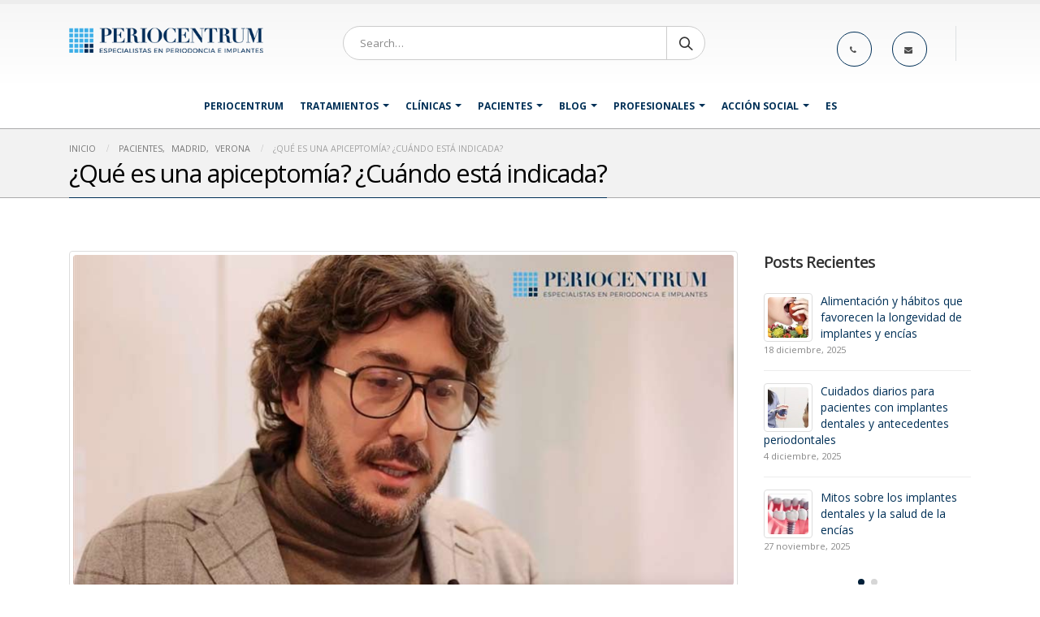

--- FILE ---
content_type: text/html; charset=UTF-8
request_url: https://periocentrum.com/2019/05/08/que-es-una-apiceptomia-cuando-esta-indicada/
body_size: 32061
content:
<!DOCTYPE html>
<html lang="es-ES">
<head>
	<meta charset="utf-8">
	<!--[if IE]><meta http-equiv='X-UA-Compatible' content='IE=edge,chrome=1'><![endif]-->
	<meta name="viewport" content="width=device-width, initial-scale=1.0, minimum-scale=1.0">
	<link rel="profile" href="https://gmpg.org/xfn/11" />
	<link rel="pingback" href="https://periocentrum.com/xmlrpc.php" />

		<link rel="shortcut icon" href="//periocentrum.com/wp-content/uploads/2016/10/32.ico" type="image/x-icon" />
		<link rel="apple-touch-icon" href="//periocentrum.com/wp-content/uploads/2016/10/60.png">
		<link rel="apple-touch-icon" sizes="120x120" href="//periocentrum.com/wp-content/uploads/2016/10/120.png">
		<link rel="apple-touch-icon" sizes="76x76" href="//periocentrum.com/wp-content/uploads/2016/10/76.png">
		<link rel="apple-touch-icon" sizes="152x152" href="//periocentrum.com/wp-content/uploads/2016/10/152.png">

<title>¿Qué es una apiceptomía? ¿Cuándo está indicada? - Periocentrum Clínicas Dentales | Dentistas especializados</title>
<link rel="alternate" hreflang="es" href="https://periocentrum.com/2019/05/08/que-es-una-apiceptomia-cuando-esta-indicada/" />
<script id="cookieyes" type="text/javascript" src="https://cdn-cookieyes.com/client_data/d0ae535843c55bab79cf30d5/script.js"></script>
<!-- This site is optimized with the Yoast SEO plugin v12.3 - https://yoast.com/wordpress/plugins/seo/ -->
<meta name="robots" content="max-snippet:-1, max-image-preview:large, max-video-preview:-1"/>
<link rel="canonical" href="https://periocentrum.com/2019/05/08/que-es-una-apiceptomia-cuando-esta-indicada/" />
<meta property="og:locale" content="es_ES" />
<meta property="og:type" content="article" />
<meta property="og:title" content="¿Qué es una apiceptomía? ¿Cuándo está indicada? - Periocentrum Clínicas Dentales | Dentistas especializados" />
<meta property="og:url" content="https://periocentrum.com/2019/05/08/que-es-una-apiceptomia-cuando-esta-indicada/" />
<meta property="og:site_name" content="Periocentrum Clínicas Dentales | Dentistas especializados" />
<meta property="article:publisher" content="https://www.facebook.com/PerioCentrumClinica/" />
<meta property="article:section" content="PACIENTES" />
<meta property="article:published_time" content="2019-05-08T08:55:57+00:00" />
<meta property="article:modified_time" content="2019-05-08T09:18:52+00:00" />
<meta property="og:updated_time" content="2019-05-08T09:18:52+00:00" />
<meta property="og:image" content="https://periocentrum.com/wp-content/uploads/2019/05/favio-apiceptomias.jpg" />
<meta property="og:image:secure_url" content="https://periocentrum.com/wp-content/uploads/2019/05/favio-apiceptomias.jpg" />
<meta property="og:image:width" content="800" />
<meta property="og:image:height" content="400" />
<meta name="twitter:card" content="summary" />
<meta name="twitter:title" content="¿Qué es una apiceptomía? ¿Cuándo está indicada? - Periocentrum Clínicas Dentales | Dentistas especializados" />
<meta name="twitter:site" content="@PerioCentrum" />
<meta name="twitter:image" content="https://periocentrum.com/wp-content/uploads/2019/05/favio-apiceptomias.jpg" />
<meta name="twitter:creator" content="@PerioCentrum" />
<script type='application/ld+json' class='yoast-schema-graph yoast-schema-graph--main'>{"@context":"https://schema.org","@graph":[{"@type":"Organization","@id":"https://periocentrum.com/#organization","name":"PERIOCENTRUM","url":"https://periocentrum.com/","sameAs":["https://www.facebook.com/PerioCentrumClinica/","https://www.linkedin.com/company/periocentrum","https://twitter.com/PerioCentrum"],"logo":{"@type":"ImageObject","@id":"https://periocentrum.com/#logo","url":"https://periocentrum.com/wp-content/uploads/2016/10/logotipo-periocentrum.png","width":327,"height":54,"caption":"PERIOCENTRUM"},"image":{"@id":"https://periocentrum.com/#logo"}},{"@type":"WebSite","@id":"https://periocentrum.com/#website","url":"https://periocentrum.com/","name":"Periocentrum Cl\u00ednicas Dentales | Dentistas especializados","publisher":{"@id":"https://periocentrum.com/#organization"},"potentialAction":{"@type":"SearchAction","target":"https://periocentrum.com/?s={search_term_string}","query-input":"required name=search_term_string"}},{"@type":"ImageObject","@id":"https://periocentrum.com/2019/05/08/que-es-una-apiceptomia-cuando-esta-indicada/#primaryimage","url":"https://periocentrum.com/wp-content/uploads/2019/05/favio-apiceptomias.jpg","width":800,"height":400,"caption":"\u00bfQu\u00e9 es una apiceptom\u00eda? \u00bfCu\u00e1nde est\u00e1 indicada?"},{"@type":"WebPage","@id":"https://periocentrum.com/2019/05/08/que-es-una-apiceptomia-cuando-esta-indicada/#webpage","url":"https://periocentrum.com/2019/05/08/que-es-una-apiceptomia-cuando-esta-indicada/","inLanguage":"es","name":"\u00bfQu\u00e9 es una apiceptom\u00eda? \u00bfCu\u00e1ndo est\u00e1 indicada? - Periocentrum Cl\u00ednicas Dentales | Dentistas especializados","isPartOf":{"@id":"https://periocentrum.com/#website"},"primaryImageOfPage":{"@id":"https://periocentrum.com/2019/05/08/que-es-una-apiceptomia-cuando-esta-indicada/#primaryimage"},"datePublished":"2019-05-08T08:55:57+00:00","dateModified":"2019-05-08T09:18:52+00:00"},{"@type":"Article","@id":"https://periocentrum.com/2019/05/08/que-es-una-apiceptomia-cuando-esta-indicada/#article","isPartOf":{"@id":"https://periocentrum.com/2019/05/08/que-es-una-apiceptomia-cuando-esta-indicada/#webpage"},"author":{"@id":"https://periocentrum.com/#/schema/person/0bab6601916bd01c371d67f4d0cf7f36"},"headline":"\u00bfQu\u00e9 es una apiceptom\u00eda? \u00bfCu\u00e1ndo est\u00e1 indicada?","datePublished":"2019-05-08T08:55:57+00:00","dateModified":"2019-05-08T09:18:52+00:00","commentCount":0,"mainEntityOfPage":{"@id":"https://periocentrum.com/2019/05/08/que-es-una-apiceptomia-cuando-esta-indicada/#webpage"},"publisher":{"@id":"https://periocentrum.com/#organization"},"image":{"@id":"https://periocentrum.com/2019/05/08/que-es-una-apiceptomia-cuando-esta-indicada/#primaryimage"},"articleSection":"MADRID,PACIENTES,VERONA"},{"@type":["Person"],"@id":"https://periocentrum.com/#/schema/person/0bab6601916bd01c371d67f4d0cf7f36","name":"Periocentrum","image":{"@type":"ImageObject","@id":"https://periocentrum.com/#authorlogo","url":"https://secure.gravatar.com/avatar/05a47b7ee4c2523de99e04bf33b41320?s=96&d=mm&r=g","caption":"Periocentrum"},"sameAs":[]}]}</script>
<!-- / Yoast SEO plugin. -->

<script type='application/javascript'>console.log('PixelYourSite Free version 9.4.2');</script>
<link rel='dns-prefetch' href='//s.w.org' />
<link rel="alternate" type="application/rss+xml" title="Periocentrum Clínicas Dentales | Dentistas especializados &raquo; Feed" href="https://periocentrum.com/feed/" />
<link rel="alternate" type="application/rss+xml" title="Periocentrum Clínicas Dentales | Dentistas especializados &raquo; RSS de los comentarios" href="https://periocentrum.com/comments/feed/" />
<link rel="alternate" type="application/rss+xml" title="Periocentrum Clínicas Dentales | Dentistas especializados &raquo; ¿Qué es una apiceptomía? ¿Cuándo está indicada? RSS de los comentarios" href="https://periocentrum.com/2019/05/08/que-es-una-apiceptomia-cuando-esta-indicada/feed/" />
		<!-- This site uses the Google Analytics by MonsterInsights plugin v8.16 - Using Analytics tracking - https://www.monsterinsights.com/ -->
							<script src="//www.googletagmanager.com/gtag/js?id=UA-47591000-1"  data-cfasync="false" data-wpfc-render="false" type="text/javascript" async></script>
			<script data-cfasync="false" data-wpfc-render="false" type="text/javascript">
				var mi_version = '8.16';
				var mi_track_user = true;
				var mi_no_track_reason = '';
				
								var disableStrs = [
															'ga-disable-UA-47591000-1',
									];

				/* Function to detect opted out users */
				function __gtagTrackerIsOptedOut() {
					for (var index = 0; index < disableStrs.length; index++) {
						if (document.cookie.indexOf(disableStrs[index] + '=true') > -1) {
							return true;
						}
					}

					return false;
				}

				/* Disable tracking if the opt-out cookie exists. */
				if (__gtagTrackerIsOptedOut()) {
					for (var index = 0; index < disableStrs.length; index++) {
						window[disableStrs[index]] = true;
					}
				}

				/* Opt-out function */
				function __gtagTrackerOptout() {
					for (var index = 0; index < disableStrs.length; index++) {
						document.cookie = disableStrs[index] + '=true; expires=Thu, 31 Dec 2099 23:59:59 UTC; path=/';
						window[disableStrs[index]] = true;
					}
				}

				if ('undefined' === typeof gaOptout) {
					function gaOptout() {
						__gtagTrackerOptout();
					}
				}
								window.dataLayer = window.dataLayer || [];

				window.MonsterInsightsDualTracker = {
					helpers: {},
					trackers: {},
				};
				if (mi_track_user) {
					function __gtagDataLayer() {
						dataLayer.push(arguments);
					}

					function __gtagTracker(type, name, parameters) {
						if (!parameters) {
							parameters = {};
						}

						if (parameters.send_to) {
							__gtagDataLayer.apply(null, arguments);
							return;
						}

						if (type === 'event') {
							
														parameters.send_to = monsterinsights_frontend.ua;
							__gtagDataLayer(type, name, parameters);
													} else {
							__gtagDataLayer.apply(null, arguments);
						}
					}

					__gtagTracker('js', new Date());
					__gtagTracker('set', {
						'developer_id.dZGIzZG': true,
											});
															__gtagTracker('config', 'UA-47591000-1', {"forceSSL":"true"} );
										window.gtag = __gtagTracker;										(function () {
						/* https://developers.google.com/analytics/devguides/collection/analyticsjs/ */
						/* ga and __gaTracker compatibility shim. */
						var noopfn = function () {
							return null;
						};
						var newtracker = function () {
							return new Tracker();
						};
						var Tracker = function () {
							return null;
						};
						var p = Tracker.prototype;
						p.get = noopfn;
						p.set = noopfn;
						p.send = function () {
							var args = Array.prototype.slice.call(arguments);
							args.unshift('send');
							__gaTracker.apply(null, args);
						};
						var __gaTracker = function () {
							var len = arguments.length;
							if (len === 0) {
								return;
							}
							var f = arguments[len - 1];
							if (typeof f !== 'object' || f === null || typeof f.hitCallback !== 'function') {
								if ('send' === arguments[0]) {
									var hitConverted, hitObject = false, action;
									if ('event' === arguments[1]) {
										if ('undefined' !== typeof arguments[3]) {
											hitObject = {
												'eventAction': arguments[3],
												'eventCategory': arguments[2],
												'eventLabel': arguments[4],
												'value': arguments[5] ? arguments[5] : 1,
											}
										}
									}
									if ('pageview' === arguments[1]) {
										if ('undefined' !== typeof arguments[2]) {
											hitObject = {
												'eventAction': 'page_view',
												'page_path': arguments[2],
											}
										}
									}
									if (typeof arguments[2] === 'object') {
										hitObject = arguments[2];
									}
									if (typeof arguments[5] === 'object') {
										Object.assign(hitObject, arguments[5]);
									}
									if ('undefined' !== typeof arguments[1].hitType) {
										hitObject = arguments[1];
										if ('pageview' === hitObject.hitType) {
											hitObject.eventAction = 'page_view';
										}
									}
									if (hitObject) {
										action = 'timing' === arguments[1].hitType ? 'timing_complete' : hitObject.eventAction;
										hitConverted = mapArgs(hitObject);
										__gtagTracker('event', action, hitConverted);
									}
								}
								return;
							}

							function mapArgs(args) {
								var arg, hit = {};
								var gaMap = {
									'eventCategory': 'event_category',
									'eventAction': 'event_action',
									'eventLabel': 'event_label',
									'eventValue': 'event_value',
									'nonInteraction': 'non_interaction',
									'timingCategory': 'event_category',
									'timingVar': 'name',
									'timingValue': 'value',
									'timingLabel': 'event_label',
									'page': 'page_path',
									'location': 'page_location',
									'title': 'page_title',
								};
								for (arg in args) {
																		if (!(!args.hasOwnProperty(arg) || !gaMap.hasOwnProperty(arg))) {
										hit[gaMap[arg]] = args[arg];
									} else {
										hit[arg] = args[arg];
									}
								}
								return hit;
							}

							try {
								f.hitCallback();
							} catch (ex) {
							}
						};
						__gaTracker.create = newtracker;
						__gaTracker.getByName = newtracker;
						__gaTracker.getAll = function () {
							return [];
						};
						__gaTracker.remove = noopfn;
						__gaTracker.loaded = true;
						window['__gaTracker'] = __gaTracker;
					})();
									} else {
										console.log("");
					(function () {
						function __gtagTracker() {
							return null;
						}

						window['__gtagTracker'] = __gtagTracker;
						window['gtag'] = __gtagTracker;
					})();
									}
			</script>
				<!-- / Google Analytics by MonsterInsights -->
				<script type="text/javascript">
			window._wpemojiSettings = {"baseUrl":"https:\/\/s.w.org\/images\/core\/emoji\/11\/72x72\/","ext":".png","svgUrl":"https:\/\/s.w.org\/images\/core\/emoji\/11\/svg\/","svgExt":".svg","source":{"concatemoji":"https:\/\/periocentrum.com\/wp-includes\/js\/wp-emoji-release.min.js?ver=5.0.24"}};
			!function(e,a,t){var n,r,o,i=a.createElement("canvas"),p=i.getContext&&i.getContext("2d");function s(e,t){var a=String.fromCharCode;p.clearRect(0,0,i.width,i.height),p.fillText(a.apply(this,e),0,0);e=i.toDataURL();return p.clearRect(0,0,i.width,i.height),p.fillText(a.apply(this,t),0,0),e===i.toDataURL()}function c(e){var t=a.createElement("script");t.src=e,t.defer=t.type="text/javascript",a.getElementsByTagName("head")[0].appendChild(t)}for(o=Array("flag","emoji"),t.supports={everything:!0,everythingExceptFlag:!0},r=0;r<o.length;r++)t.supports[o[r]]=function(e){if(!p||!p.fillText)return!1;switch(p.textBaseline="top",p.font="600 32px Arial",e){case"flag":return s([55356,56826,55356,56819],[55356,56826,8203,55356,56819])?!1:!s([55356,57332,56128,56423,56128,56418,56128,56421,56128,56430,56128,56423,56128,56447],[55356,57332,8203,56128,56423,8203,56128,56418,8203,56128,56421,8203,56128,56430,8203,56128,56423,8203,56128,56447]);case"emoji":return!s([55358,56760,9792,65039],[55358,56760,8203,9792,65039])}return!1}(o[r]),t.supports.everything=t.supports.everything&&t.supports[o[r]],"flag"!==o[r]&&(t.supports.everythingExceptFlag=t.supports.everythingExceptFlag&&t.supports[o[r]]);t.supports.everythingExceptFlag=t.supports.everythingExceptFlag&&!t.supports.flag,t.DOMReady=!1,t.readyCallback=function(){t.DOMReady=!0},t.supports.everything||(n=function(){t.readyCallback()},a.addEventListener?(a.addEventListener("DOMContentLoaded",n,!1),e.addEventListener("load",n,!1)):(e.attachEvent("onload",n),a.attachEvent("onreadystatechange",function(){"complete"===a.readyState&&t.readyCallback()})),(n=t.source||{}).concatemoji?c(n.concatemoji):n.wpemoji&&n.twemoji&&(c(n.twemoji),c(n.wpemoji)))}(window,document,window._wpemojiSettings);
		</script>
		<style type="text/css">
img.wp-smiley,
img.emoji {
	display: inline !important;
	border: none !important;
	box-shadow: none !important;
	height: 1em !important;
	width: 1em !important;
	margin: 0 .07em !important;
	vertical-align: -0.1em !important;
	background: none !important;
	padding: 0 !important;
}
</style>
<link rel='stylesheet' id='validate-engine-css-css'  href='https://periocentrum.com/wp-content/plugins/wysija-newsletters/css/validationEngine.jquery.css?ver=2.14' type='text/css' media='all' />
<link rel='stylesheet' id='formidable-css'  href='https://periocentrum.com/wp-content/plugins/formidable/css/formidableforms.css?ver=3311543' type='text/css' media='all' />
<link rel='stylesheet' id='wp-block-library-css'  href='https://periocentrum.com/wp-includes/css/dist/block-library/style.min.css?ver=5.0.24' type='text/css' media='all' />
<link rel='stylesheet' id='wp-block-library-theme-css'  href='https://periocentrum.com/wp-includes/css/dist/block-library/theme.min.css?ver=5.0.24' type='text/css' media='all' />
<link rel='stylesheet' id='baslider_main_style-css'  href='https://periocentrum.com/wp-content/plugins/baslider/css/style.css?ver=5.0.24' type='text/css' media='all' />
<link rel='stylesheet' id='contact-form-7-css'  href='https://periocentrum.com/wp-content/plugins/contact-form-7/includes/css/styles.css?ver=5.1.7' type='text/css' media='all' />
<link rel='stylesheet' id='resmap-css'  href='https://periocentrum.com/wp-content/plugins/responsive-maps-plugin/includes/css/resmap.min.css?ver=4.6' type='text/css' media='all' />
<link rel='stylesheet' id='rs-plugin-settings-css'  href='https://periocentrum.com/wp-content/plugins/revslider/public/assets/css/settings.css?ver=5.4.8.2' type='text/css' media='all' />
<style id='rs-plugin-settings-inline-css' type='text/css'>
#rs-demo-id {}
.tparrows:before{color:#003057;text-shadow:0 0 3px #fff;}.revslider-initialised .tp-loader{z-index:18;}
</style>
<link rel='stylesheet' id='wpml-legacy-horizontal-list-0-css'  href='//periocentrum.com/wp-content/plugins/sitepress-multilingual-cms/templates/language-switchers/legacy-list-horizontal/style.css?ver=1' type='text/css' media='all' />
<style id='wpml-legacy-horizontal-list-0-inline-css' type='text/css'>
.wpml-ls-statics-footer a {color:#444444;background-color:#ffffff;}.wpml-ls-statics-footer a:hover,.wpml-ls-statics-footer a:focus {color:#000000;background-color:#eeeeee;}.wpml-ls-statics-footer .wpml-ls-current-language>a {color:#444444;background-color:#ffffff;}.wpml-ls-statics-footer .wpml-ls-current-language:hover>a, .wpml-ls-statics-footer .wpml-ls-current-language>a:focus {color:#000000;background-color:#eeeeee;}
</style>
<link rel='stylesheet' id='wpml-menu-item-0-css'  href='//periocentrum.com/wp-content/plugins/sitepress-multilingual-cms/templates/language-switchers/menu-item/style.css?ver=1' type='text/css' media='all' />
<link rel='stylesheet' id='js_composer_front-css'  href='https://periocentrum.com/wp-content/plugins/js_composer/assets/css/js_composer.min.css?ver=5.6' type='text/css' media='all' />
<link rel='stylesheet' id='bsf-Defaults-css'  href='https://periocentrum.com/wp-content/uploads/smile_fonts/Defaults/Defaults.css?ver=5.0.24' type='text/css' media='all' />
<link rel='stylesheet' id='__EPYT__style-css'  href='https://periocentrum.com/wp-content/plugins/youtube-embed-plus/styles/ytprefs.min.css?ver=14.1.6.2' type='text/css' media='all' />
<style id='__EPYT__style-inline-css' type='text/css'>

                .epyt-gallery-thumb {
                        width: 33.333%;
                }
                
</style>
<link rel='stylesheet' id='ultimate-style-min-css'  href='https://periocentrum.com/wp-content/plugins/Ultimate_VC_Addons/assets/min-css/ultimate.min.css?ver=3.16.7' type='text/css' media='all' />
<link rel='stylesheet' id='porto-bootstrap-css'  href='https://periocentrum.com/wp-content/uploads/porto_styles/bootstrap.css?ver=4.9.2' type='text/css' media='all' />
<link rel='stylesheet' id='porto-plugins-css'  href='https://periocentrum.com/wp-content/themes/porto/css/plugins.css?ver=5.0.24' type='text/css' media='all' />
<link rel='stylesheet' id='porto-theme-css'  href='https://periocentrum.com/wp-content/themes/porto/css/theme.css?ver=5.0.24' type='text/css' media='all' />
<link rel='stylesheet' id='porto-shortcodes-css'  href='https://periocentrum.com/wp-content/themes/porto/css/shortcodes.css?ver=4.9.2' type='text/css' media='all' />
<link rel='stylesheet' id='porto-dynamic-style-css'  href='https://periocentrum.com/wp-content/uploads/porto_styles/dynamic_style.css?ver=4.9.2' type='text/css' media='all' />
<link rel='stylesheet' id='porto-style-css'  href='https://periocentrum.com/wp-content/themes/porto/style.css?ver=5.0.24' type='text/css' media='all' />
<style id='porto-style-inline-css' type='text/css'>
	#header .logo,.side-header-narrow-bar-logo{max-width:170px;}@media (min-width:1170px){#header .logo{max-width:240px;}}@media (max-width:991px){#header .logo{max-width:200px;}}@media (max-width:767px){#header .logo{max-width:200px;}}#header.sticky-header .logo{width:243.75px;}#header,.sticky-header .header-main.sticky{border-top:5px solid #ededed}@media (min-width:992px){}.page-top .page-title-wrap{line-height:0;}.page-top .page-title:not(.b-none):after{content:'';position:absolute;width:100%;left:0;border-bottom:1px solid #003057;bottom:-13px;}#header .block-inline{margin-bottom:0;line-height:inherit;}#header .header-contact i{margin:0 3px 0 0;color:#4c4c4c !important;}#header .header-contact .nav > li > a,#header .header-contact .nav > li > span{padding:6px 10px;display:inline-block;}#header .header-contact .nav > li{border-right:1px solid #d1dee9;}#header .header-contact .nav > li:last-child{border-width:0;margin-right:10px;}@media (min-width:576px){#header .logo{margin-top:11px;margin-bottom:11px;}}#header .header-main .header-left{padding:16px 0;}.mega-menu.show-arrow > li.has-sub > a:after{content:"";float:right;border-top:4px solid;border-left:4px solid transparent;border-right:4px solid transparent;margin-top:7px;}.mega-menu .narrow .popup li.menu-item > a{border-bottom-color:#335cb3;}#nav-panel .accordion-menu > li.menu-item > a,#nav-panel .accordion-menu > li.menu-item > .arrow{color:#2d529f;}.page-top .page-sub-title{opacity:0.65;}.page-top ul.breadcrumb{font-size:0.95em;}.page-top ul.breadcrumb,.page-top ul.breadcrumb > li a{text-transform:uppercase;}.page-top ul.breadcrumb > li .delimiter{opacity:0.4;}.page-top ul.breadcrumb > li:last-child{opacity:0.65;}#footer .footer-bottom{border-top:1px solid #53585e;}#footer .widgettitle,#footer .widget-title,#footer .widgettitle a,#footer .widget-title a{font-weight:300;}#footer .widgettitle,#footer .widget-title{font-size:1.8em;margin-bottom:25px;}#footer .footer-main > .container{padding-top:70px;padding-bottom:60px;}#footer .footer-bottom{padding:6px 0;}#footer a strong{display:block;font-size:30px;line-height:1;font-weight:300;}#footer .custom-info span:nth-child(1){color:#95989c;}.main-content,.left-sidebar,.right-sidebar{padding-top:65px;}h2.entry-title{font-size:1.8em;line-height:24px;text-transform:uppercase;font-weight:700;}.box-shadow-custom{box-shadow:10px 10px 74px -15px rgba(0,0,0,0.33);}hr{background-image:none;background-color:#dbdbdb;}.lead{font-weight:400;}.custom-info span:nth-child(1){color:#90c9ea;display:inline-block;margin-right:10px;min-width:68px;}.custom-info span:nth-child(1)::after{color:#fff;content:":";display:block;float:right;}.custom-info span:nth-child(2){color:#fff;display:inline-block;}.custom-button .btn{border-radius:30px !important;padding:10px 30px;}.thumb-info-custom{margin-bottom:35px;}.thumb-info-custom .thumb-info{box-shadow:none;}.thumb-info-custom .thumb-info-side-image-wrapper{margin:0 0 10px;float:none;}.thumb-info-custom .thumb-info-caption .thumb-info-caption-text{padding:30px;font-size:1em;line-height:24px;}.thumb-info-custom h5{font-size:1.3em;line-height:27px;}div.wpb_single_image .vc_single_image-wrapper{width:100%;}.content-grid .content-grid-item{min-height:150px;}.widget .widgettitle,.widget .widget-title{font-size:1.4em;font-weight:600;text-transform:none;margin-bottom:25px;}.member-image{margin-bottom:0;}.member-item .thumb-info{border:1px solid #ddd;}.members-infinite .thumb-info:hover img{-webkit-transform:none;transform:none;}.rev_slider .slotholder:after{width:100%;height:100%;content:"";position:absolute;left:0;top:0;pointer-events:none;background:rgba(0,0,0,0.25);}.tp-bullets .tp-bullet{background:rgba(255,255,255,0.3);border-radius:100%;border:2px solid #fff;opacity:0.7;padding:7px;}.tp-bullets .tp-bullet.selected{opacity:1 !important;}.tp-bullets .tp-bullet.selected::after{content:'';display:block;position:absolute;top:50%;left:50%;width:6px;height:6px;background:#fff;border-radius:100%;-webkit-transform:translateX(-50%) translateY(-50%);-ms-transform:translateX(-50%) translateY(-50%);-o-transform:translateX(-50%) translateY(-50%);transform:translateX(-50%) translateY(-50%);}.content-grid{border:1px solid #dadada;}.quote-icon{-webkit-transform:rotate(180deg);transform:rotate(180deg);}.quote-icon.vc_icon_element.vc_icon_element-outer .vc_icon_element-inner.vc_icon_element-size-sm.vc_icon_element-have-style-inner{width:50px !important;height:50px !important;font-size:12px;line-height:50px;border-width:1px;}.testimonial blockquote p{font-family:"Open Sans",Arial,sans-serif;font-size:15px;line-height:24px;}.testimonial.testimonial-with-quotes blockquote:before,.testimonial.testimonial-with-quotes blockquote:after{font-size:40px;}.testimonial .testimonial-author strong{margin-top:20px;display:inline-block;opacity:1 !important;position:relative;text-transform:uppercase;}.testimonial .testimonial-author strong:before{border-top:2px solid #80c9f2;content:"";display:block;left:50%;position:absolute;top:0;transform:translateX(-50%) translateY(-50%);width:35%;}.member-carousel.owl-carousel .owl-nav .owl-next:before{font-family:"Simple-Line-Icons";content:"\e079";}.member-carousel.owl-carousel .owl-nav .owl-prev:before{font-family:"Simple-Line-Icons";content:"\e07a";}.member-carousel.owl-carousel.show-nav-title .owl-nav [class*="owl-"]{width:30px;font-size:28px;}.member-carousel.owl-carousel .owl-nav .owl-prev{left:-70px;}.member-carousel.owl-carousel .owl-nav{margin-top:-58px;}.owl-carousel.show-nav-title .owl-nav [class*="owl-"]{color:#2d529f;}.owl-carousel.show-nav-title .owl-nav .disabled{color:#0092e3;}.medical-schedules{margin:-47px 0 0 0;}.medical-schedules .row{margin-left:0;margin-right:0;}.medical-schedules h4{line-height:23px;}.medical-schedules h4,.medical-schedules h5,.medical-schedules a,.medical-schedules i{color:#fff !important;}.medical-schedules h5{position:relative;display:inline-block;}.medical-schedules .box-one,.medical-schedules .box-two,.medical-schedules .box-three,.medical-schedules .box-four{height:94px;position:relative;-webkit-animation-duration:0.6s;-ms-animation-duration:0.6s;animation-duration:0.6s;}.medical-schedules .box-one{z-index:4;}.medical-schedules .box-two{z-index:2;}.medical-schedules .box-three{z-index:5;}.medical-schedules .box-four{z-index:1;}.medical-schedules .box-one::after{content:'';display:block;position:absolute;top:0;right:-40px;width:0;height:0;border-top:47px solid transparent;border-bottom:47px solid transparent;border-left:40px solid #003057;z-index:5;}.medical-schedules .box-two{padding:38px 38px 38px 40px;text-align:center;}.medical-schedules .box-three{padding:38px 38px 38px 15px;text-align:center;}.medical-schedules .box-two a,.medical-schedules .box-three a{text-decoration:none;}.medical-schedules .box-three:hover .expanded-info{opacity:1;z-index:1;visibility:visible;text-align:left;}.medical-schedules .box-three:hover .expanded-info .info{opacity:1;-webkit-transform:translateY(0%);-ms-transform:translateY(0%);-o-transform:translateY(0%);transform:translateY(0%);}.medical-schedules .box-three:hover i{-webkit-transition:all 0.3s ease;transition:all 0.3s ease;}.medical-schedules .expanded-info{opacity:0;position:absolute;left:0;bottom:99%;width:100%;padding:30px;box-shadow:0 -12px 30px rgba(0,0,0,0.2);z-index:-1;text-align:left;visibility:hidden;-webkit-transition:all 0.3s ease;transition:all 0.3s ease;}.medical-schedules .expanded-info .info{opacity:0;-webkit-transform:translateY(-40%);-ms-transform:translateY(-40%);-o-transform:translateY(-40%);transform:translateY(-40%);}.medical-schedules .expanded-info .info:nth-child(1){-webkit-transition:all 0.3s ease 0.4s;transition:all 0.3s ease 0.4s;}.medical-schedules .expanded-info .info:nth-child(2){-webkit-transition:all 0.3s ease 0.5s;transition:all 0.3s ease 0.5s;}.medical-schedules .expanded-info .info:nth-child(3){-webkit-transition:all 0.3s ease 0.6s;transition:all 0.3s ease 0.6s;}.medical-schedules .box-two i,.medical-schedules .box-three i{position:absolute;top:50%;right:-30px;font-size:1.44em;-webkit-transition:all 0.3s ease;transition:all 0.3s ease;}.medical-schedules .box-two:hover i{-webkit-transform:translateY(-50%) translateX(50%);-ms-transform:translateY(-50%) translateX(50%);-o-transform:translateY(-50%) translateX(50%);transform:translateY(-50%) translateX(50%);}.medical-schedules .box-two i{-webkit-transform:translateY(-50%) translateX(0%);-ms-transform:translateY(-50%) translateX(0%);-o-transform:translateY(-50%) translateX(0%);transform:translateY(-50%) translateX(0%);}.medical-schedules .box-three:hover i{-webkit-transform:translateY(-50%) rotate(-90deg);-ms-transform:translateY(-50%) rotate(-90deg);-o-transform:translateY(-50%) rotate(-90deg);transform:translateY(-50%) rotate(-90deg);}.medical-schedules .box-three i{-webkit-transform:translateY(-50%) rotate(0deg);-ms-transform:translateY(-50%) rotate(0deg);-o-transform:translateY(-50%) rotate(0deg);transform:translateY(-50%) rotate(0deg);}.medical-schedules .box-four label{display:block;margin:-3px 0 0;opacity:0.5;}.medical-schedules .box-four strong{font-size:1.6em;}.medical-schedules .box-four .feature-box{padding:23.7px 0;color:#fff;margin:0 -5px;}.medical-schedules .box-four .feature-box-icon{margin-top:5px;}@media (max-width:1169px){.medical-schedules .feature-box.feature-box-style-2 .feature-box-info{padding-left:40px;}.medical-schedules .expanded-info{padding:30px 10px;}}@media (max-width:991px){.medical-schedules h4{padding-top:15px !important;}.medical-schedules .box-one::after{content:none;}.medical-schedules .box-one,.medical-schedules .box-four{padding:0;}.medical-schedules .box-two,.medical-schedules .box-three{padding:38px;text-align:left;}.medical-schedules .box-four .feature-box{padding:23.7px;margin:0;}.medical-schedules .expanded-info{padding:30px 35px;}}.rtl #header .header-contact i{margin:0 0 0 3px;}.rtl #header .header-contact .nav > li{border-left:1px solid #d1dee9;border-right:none;}.rtl #header .header-contact .nav > li:last-child{margin-left:10px;margin-right:0;}.rtl .mega-menu.show-arrow > li.has-sub > a:after{float:left;border-right:4px solid transparent;border-left:4px solid transparent;}.rtl .custom-info span:nth-child(1){margin-left:10px;margin-right:0;}.rtl .custom-info span:nth-child(1)::after{float:left;}.rtl .medical-schedules .box-two{padding:38px 40px 38px 38px;}.rtl .medical-schedules .box-three{padding:38px 15px 38px 38px;}.rtl .medical-schedules .box-one:after{left:-40px;right:auto;border-right:40px solid #008fe2;border-left:none;}.rtl .medical-schedules .box-three:hover .expanded-info{text-align:right;}.rtl .medical-schedules .box-two i,.rtl .medical-schedules .box-three i{left:-30px;right:auto;}@media (max-width:1169px){.rtl .medical-schedules .feature-box.feature-box-style-2 .feature-box-info{padding-right:40px;padding-left:0;}}@media (max-width:991px){.rtl .medical-schedules .box-two,.rtl .medical-schedules .box-three{text-align:right;}}.custom-hyphen{position:relative;}.custom-hyphen:before{content:'';position:absolute;border-top:2px solid #fff;width:12px;left:1px;top:10px;}.letter-spacing-normal{letter-spacing:normal !important;}.custom-line-height-22 p{line-height:22px;}.custom-line-height-23 p{line-height:23px;}.custom-position-1{margin-top:-197px;}.custom-call-to-action .action-info{font-size:1.125rem;}.btn.btn-lg{padding:12px 30px !important;border-width:2px;font-size:14px !important;}.stats-text{letter-spacing:-1px;}.custom-counters-column:before{content:'';display:block;position:absolute;top:50%;left:50%;box-shadow:0 0 97px 70px rgba(152,152,152,0.1);-webkit-transform:translate(-50%,-50%);-moz-transform:translate(-50%,-50%);-ms-transform:translate(-50%,-50%);-o-transform:translate(-50%,-50%);transform:translate(-50%,-50%);}.stats-left .porto-sicon-left{padding-top:3px;padding-right:20px;}.custom-faq-toggle .faq-row .toggle{padding:0;border-bottom:1px solid #e4e4e4;border-left:1px solid #e4e4e4;}.custom-faq-toggle .faq-row > .faq:last-child .toggle{border-bottom:0;}.custom-faq-toggle .faq-row .toggle.active{border-left-color:#4dbb6d;}.custom-faq-toggle section.toggle > label{padding:10px 15px;margin:0;color:#1e1e24 !important;font-size:14px !important;background:none !important;border:0;border-color:#e4e4e4;border-radius:0;}.custom-faq-toggle section.toggle.active > label{color:#4dbb6d !important;border-bottom:1px solid #e4e4e4;}.custom-faq-toggle section.toggle > label:after,.custom-faq-toggle section.toggle > label:before{content:'';display:block;position:absolute;top:50%;right:-3px;margin-top:0;width:15px;border:0;border-top:2px solid #1e1e24;-webkit-transform:translate3d(-50%,-50%,0);-moz-transform:translate3d(-50%,-50%,0);-ms-transform:translate3d(-50%,-50%,0);-o-transform:translate3d(-50%,-50%,0);transform:translate3d(-50%,-50%,0);-webkit-transition:ease all 300ms;-moz-transition:ease all 300ms;transition:ease all 300ms;}.custom-faq-toggle section.toggle:not(.active) > label:after{border-top:2px solid #1e1e24;-webkit-transform:translate3d(-50%,-50%,0) rotate(90deg);-moz-transform:translate3d(-50%,-50%,0) rotate(90deg);-ms-transform:translate3d(-50%,-50%,0) rotate(90deg);-o-transform:translate3d(-50%,-50%,0) rotate(90deg);transform:translate3d(-50%,-50%,0) rotate(90deg);}.custom-faq-toggle section.toggle.active > label:after{border-color:#4dbb6d;}.custom-faq-toggle .toggle-content{padding:5px 15px 45px;}.testimonial.testimonial-with-quotes blockquote::before,.testimonial.testimonial-with-quotes blockquote::after{color:#1e1e24;}.custom-input-box .form-control{border-radius:2px;height:50px;padding-left:50px;}.custom-input-box{position:relative;}.custom-input-box i{color:#4dbb6d !important;font-size:1.3em;left:16px;position:absolute;top:16px;z-index:9;}.custom-input-box textarea.form-control{height:0;min-height:130px;padding-top:14px;}.submit-btn .wpcf7-submit{background:transparent none repeat scroll 0 0;border:2px solid #4dbb6d;border-radius:35px;color:#4dbb6d;font-weight:600;padding:11px 30px;text-transform:uppercase;transition:all .2s ease-in-out 0s;}.submit-btn .wpcf7-submit:hover{color:#fff;}.contact-info .feature-box-icon{margin-top:7px;}
</style>
<!--[if lt IE 10]>
<link rel='stylesheet' id='porto-ie-css'  href='https://periocentrum.com/wp-content/themes/porto/css/ie.css?ver=5.0.24' type='text/css' media='all' />
<![endif]-->
<script type='text/javascript' src='https://periocentrum.com/wp-includes/js/jquery/jquery.js?ver=1.12.4'></script>
<script type='text/javascript' src='https://periocentrum.com/wp-includes/js/jquery/jquery-migrate.min.js?ver=1.4.1'></script>
<script type='text/javascript' src='https://periocentrum.com/wp-content/plugins/google-analytics-for-wordpress/assets/js/frontend-gtag.min.js?ver=8.16'></script>
<script data-cfasync="false" data-wpfc-render="false" type="text/javascript" id='monsterinsights-frontend-script-js-extra'>/* <![CDATA[ */
var monsterinsights_frontend = {"js_events_tracking":"true","download_extensions":"doc,pdf,ppt,zip,xls,docx,pptx,xlsx","inbound_paths":"[]","home_url":"https:\/\/periocentrum.com","hash_tracking":"false","ua":"UA-47591000-1","v4_id":""};/* ]]> */
</script>
<script type='text/javascript' src='https://periocentrum.com/wp-content/plugins/baslider/js/jquery.baslider.min.js?ver=5.0.24'></script>
<script type='text/javascript' src='https://periocentrum.com/wp-content/plugins/revslider/public/assets/js/jquery.themepunch.tools.min.js?ver=5.4.8.2'></script>
<script type='text/javascript' src='https://periocentrum.com/wp-content/plugins/revslider/public/assets/js/jquery.themepunch.revolution.min.js?ver=5.4.8.2'></script>
<script type='text/javascript' src='https://periocentrum.com/wp-content/plugins/pixelyoursite/dist/scripts/jquery.bind-first-0.2.3.min.js?ver=5.0.24'></script>
<script type='text/javascript' src='https://periocentrum.com/wp-content/plugins/pixelyoursite/dist/scripts/js.cookie-2.1.3.min.js?ver=2.1.3'></script>
<script type='text/javascript'>
/* <![CDATA[ */
var pysOptions = {"staticEvents":{"facebook":{"init_event":[{"delay":0,"type":"static","name":"PageView","pixelIds":["788689261557212"],"eventID":"85b249d7-0417-4e8b-9c6a-a96477c6c6e0","params":{"post_category":"MADRID, PACIENTES, VERONA","page_title":"\u00bfQu\u00e9 es una apiceptom\u00eda? \u00bfCu\u00e1ndo est\u00e1 indicada?","post_type":"post","post_id":8184,"plugin":"PixelYourSite","user_role":"guest","event_url":"periocentrum.com\/2019\/05\/08\/que-es-una-apiceptomia-cuando-esta-indicada\/"},"e_id":"init_event","ids":[],"hasTimeWindow":false,"timeWindow":0,"woo_order":"","edd_order":""}]}},"dynamicEvents":[],"triggerEvents":[],"triggerEventTypes":[],"facebook":{"pixelIds":["788689261557212"],"advancedMatching":[],"removeMetadata":false,"contentParams":{"post_type":"post","post_id":8184,"content_name":"\u00bfQu\u00e9 es una apiceptom\u00eda? \u00bfCu\u00e1ndo est\u00e1 indicada?","categories":"MADRID, PACIENTES, VERONA","tags":""},"commentEventEnabled":true,"wooVariableAsSimple":false,"downloadEnabled":true,"formEventEnabled":true,"serverApiEnabled":false,"wooCRSendFromServer":false,"send_external_id":null},"debug":"","siteUrl":"https:\/\/periocentrum.com","ajaxUrl":"https:\/\/periocentrum.com\/wp-admin\/admin-ajax.php","ajax_event":"20ca9be029","enable_remove_download_url_param":"1","cookie_duration":"7","last_visit_duration":"60","enable_success_send_form":"","ajaxForServerEvent":"1","gdpr":{"ajax_enabled":false,"all_disabled_by_api":false,"facebook_disabled_by_api":false,"analytics_disabled_by_api":false,"google_ads_disabled_by_api":false,"pinterest_disabled_by_api":false,"bing_disabled_by_api":false,"externalID_disabled_by_api":false,"facebook_prior_consent_enabled":true,"analytics_prior_consent_enabled":true,"google_ads_prior_consent_enabled":null,"pinterest_prior_consent_enabled":true,"bing_prior_consent_enabled":true,"cookiebot_integration_enabled":false,"cookiebot_facebook_consent_category":"marketing","cookiebot_analytics_consent_category":"statistics","cookiebot_tiktok_consent_category":"marketing","cookiebot_google_ads_consent_category":null,"cookiebot_pinterest_consent_category":"marketing","cookiebot_bing_consent_category":"marketing","consent_magic_integration_enabled":false,"real_cookie_banner_integration_enabled":false,"cookie_notice_integration_enabled":false,"cookie_law_info_integration_enabled":false},"cookie":{"disabled_all_cookie":false,"disabled_advanced_form_data_cookie":false,"disabled_landing_page_cookie":false,"disabled_first_visit_cookie":false,"disabled_trafficsource_cookie":false,"disabled_utmTerms_cookie":false,"disabled_utmId_cookie":false},"woo":{"enabled":false},"edd":{"enabled":false}};
/* ]]> */
</script>
<script type='text/javascript' src='https://periocentrum.com/wp-content/plugins/pixelyoursite/dist/scripts/public.js?ver=9.4.2'></script>
<script type='text/javascript'>
/* <![CDATA[ */
var _EPYT_ = {"ajaxurl":"https:\/\/periocentrum.com\/wp-admin\/admin-ajax.php","security":"a34bdd9650","gallery_scrolloffset":"20","eppathtoscripts":"https:\/\/periocentrum.com\/wp-content\/plugins\/youtube-embed-plus\/scripts\/","eppath":"https:\/\/periocentrum.com\/wp-content\/plugins\/youtube-embed-plus\/","epresponsiveselector":"[\"iframe.__youtube_prefs__\"]","epdovol":"1","version":"14.1.6.2","evselector":"iframe.__youtube_prefs__[src], iframe[src*=\"youtube.com\/embed\/\"], iframe[src*=\"youtube-nocookie.com\/embed\/\"]","ajax_compat":"","maxres_facade":"eager","ytapi_load":"light","pause_others":"","stopMobileBuffer":"1","facade_mode":"","not_live_on_channel":"","vi_active":"","vi_js_posttypes":[]};
/* ]]> */
</script>
<script type='text/javascript' src='https://periocentrum.com/wp-content/plugins/youtube-embed-plus/scripts/ytprefs.min.js?ver=14.1.6.2'></script>
<script type='text/javascript' src='https://periocentrum.com/wp-includes/js/jquery/ui/core.min.js?ver=1.11.4'></script>
<script type='text/javascript' src='https://periocentrum.com/wp-content/plugins/Ultimate_VC_Addons/assets/min-js/ultimate.min.js?ver=3.16.7'></script>
<link rel='https://api.w.org/' href='https://periocentrum.com/wp-json/' />
<link rel="EditURI" type="application/rsd+xml" title="RSD" href="https://periocentrum.com/xmlrpc.php?rsd" />
<link rel="wlwmanifest" type="application/wlwmanifest+xml" href="https://periocentrum.com/wp-includes/wlwmanifest.xml" /> 
<meta name="generator" content="WordPress 5.0.24" />
<link rel='shortlink' href='https://periocentrum.com/?p=8184' />
<link rel="alternate" type="application/json+oembed" href="https://periocentrum.com/wp-json/oembed/1.0/embed?url=https%3A%2F%2Fperiocentrum.com%2F2019%2F05%2F08%2Fque-es-una-apiceptomia-cuando-esta-indicada%2F" />
<link rel="alternate" type="text/xml+oembed" href="https://periocentrum.com/wp-json/oembed/1.0/embed?url=https%3A%2F%2Fperiocentrum.com%2F2019%2F05%2F08%2Fque-es-una-apiceptomia-cuando-esta-indicada%2F&#038;format=xml" />
<meta name="generator" content="WPML ver:3.9.4 stt:1,27,2;" />
				<script type="text/javascript">
				(function($){
	                $(document).ready(function() {
						$(document).on('mousemove','.beforeAfterSlidebar',function(e){
							var offset =  $(this).offset();
							var iTopLeft = (e.pageX - offset.left);
							var iTopImgLeft = -(iTopLeft+2);
							// set left of bottomimage div
							if(!$(this).hasClass('traditional_slider'))
							{
								$(this).find(".topImage").css('left',iTopLeft);
								$(this).find(".topImg").css('left',iTopImgLeft);
							}
							else {
								check_for_traditional();
							}
						});

	                  function check_for_traditional()
	                  {
	                    $(".beforeAfterSlidebar").each(function(index,value){
	                        if($(this).hasClass('traditional_slider'))
	                            $(this).find(".topImg").css('left','0px');
	                    });
	                  }
	                });
				})(jQuery);
                </script>
		<script type="text/javascript">

						function get_width(id)
						{
							var width = jQuery(id).width();
							var half_div = width/2;
							return half_div;
						}
						function start_slider(id,delay,auto,effect,left,right,pager)
						{
							var slider696d5382815ea = jQuery(".slides-"+id).bxSlider({
								auto: auto,
								pause: delay,
								pager: pager,
								nextSelector: "#slider-next-"+id,
								prevSelector: "#slider-prev-"+id,
								mode:effect,
								adaptiveHeight: true,
								onSlideAfter: function(){
									reset_images(id);
									jQuery(window).on("resize", function(event){
										reset_images(id);
									});
								},
								onSliderLoad: function(){
									jQuery(document).trigger("basliderLoadEvent", [ slider696d5382815ea, id]);
								}
							});

							return slider696d5382815ea;
						}

						function reset_images(id)
						{
							var width = get_width("#"+id);
							var left = width;
							var right = width+2;
							jQuery("#"+id+" .topImage").css("left",left);
							jQuery("#"+id+" .topImg").css("left",-right);
							check_for_traditional();
						}
						function check_for_traditional()
					  	{
							jQuery(".beforeAfterSlidebar").each(function(index,value){
								if(jQuery(this).hasClass("traditional_slider"))
									jQuery(this).find(".topImg").css("left","0px");
							});
					  	}

				</script><meta name="facebook-domain-verification" content="cpzlhzx3xmgpuimfnarr8svqayic09" />
<style type="text/css">
			.wpsdc-drop-cap {
				float : left;				
				padding : 0.25em 0.05em 0.25em 0;				
				font-size : 5em;
				line-height : 0.4em;}
		</style><script type="text/javascript">document.documentElement.className += " js";</script>
		<script type="text/javascript">
		WebFontConfig = {
			google: { families: [ 'Open+Sans:200,300,400,700,800,600','Shadows+Into+Light:200,300,400,700,800,600','Playfair+Display:200,300,400,700,800,600' ] }
		};
		(function(d) {
			var wf = d.createElement('script'), s = d.scripts[0];
			wf.src = 'https://periocentrum.com/wp-content/themes/porto/js/libs/webfont.js';
			wf.async = true;
			s.parentNode.insertBefore(wf, s);
		})(document);</script>
		<meta name="generator" content="Powered by WPBakery Page Builder - drag and drop page builder for WordPress."/>
<!--[if lte IE 9]><link rel="stylesheet" type="text/css" href="https://periocentrum.com/wp-content/plugins/js_composer/assets/css/vc_lte_ie9.min.css" media="screen"><![endif]--><meta name="generator" content="Powered by Slider Revolution 5.4.8.2 - responsive, Mobile-Friendly Slider Plugin for WordPress with comfortable drag and drop interface." />
<script type="text/javascript">function setREVStartSize(e){									
						try{ e.c=jQuery(e.c);var i=jQuery(window).width(),t=9999,r=0,n=0,l=0,f=0,s=0,h=0;
							if(e.responsiveLevels&&(jQuery.each(e.responsiveLevels,function(e,f){f>i&&(t=r=f,l=e),i>f&&f>r&&(r=f,n=e)}),t>r&&(l=n)),f=e.gridheight[l]||e.gridheight[0]||e.gridheight,s=e.gridwidth[l]||e.gridwidth[0]||e.gridwidth,h=i/s,h=h>1?1:h,f=Math.round(h*f),"fullscreen"==e.sliderLayout){var u=(e.c.width(),jQuery(window).height());if(void 0!=e.fullScreenOffsetContainer){var c=e.fullScreenOffsetContainer.split(",");if (c) jQuery.each(c,function(e,i){u=jQuery(i).length>0?u-jQuery(i).outerHeight(!0):u}),e.fullScreenOffset.split("%").length>1&&void 0!=e.fullScreenOffset&&e.fullScreenOffset.length>0?u-=jQuery(window).height()*parseInt(e.fullScreenOffset,0)/100:void 0!=e.fullScreenOffset&&e.fullScreenOffset.length>0&&(u-=parseInt(e.fullScreenOffset,0))}f=u}else void 0!=e.minHeight&&f<e.minHeight&&(f=e.minHeight);e.c.closest(".rev_slider_wrapper").css({height:f})					
						}catch(d){console.log("Failure at Presize of Slider:"+d)}						
					};</script>
		<style type="text/css" id="wp-custom-css">
			.mario {
text-shadow: 0 0 10px #00d1d4;
font-size: 20px;      
}

.flag{
     display:none !important;
}		</style>
	<style type="text/css" title="dynamic-css" class="options-output">.alternative-font, a, .color-primary{color:#003057;}.header-wrapper{background-color:transparent;}#header .header-main{background-color:#ffffff;}#header, #header .header-main .header-contact .nav-top > li > a, #header .top-links > li.menu-item:before{color:#999999;}#header .header-top, .header-top .top-links>li.menu-item:after{color:#777777;}.page-top{background-color:#f2f2f2;}#footer{background-color:#0e0e0e;}#footer .footer-main{background-color:transparent;}#footer .footer-bottom{background-color:#060606;}#footer .footer-bottom, #footer .footer-bottom p, #footer .footer-bottom .widget > div > ul li, #footer .footer-bottom .widget > ul li{color:#555555;}#header.sticky-header .searchform-popup .search-toggle{color:#777777;}#header.sticky-header .searchform-popup .search-toggle:hover{color:#0088cc;}#mini-cart .cart-subtotal, #mini-cart .minicart-icon{color:#0088cc;}#mini-cart .cart-items, #mini-cart .cart-items-text{color:#0088cc;}#mini-cart{background:transparent;}.sticky-header #mini-cart .cart-subtotal, .sticky-header #mini-cart .minicart-icon{color:#0088cc;}.sticky-header #mini-cart .cart-items, .sticky-header #mini-cart .cart-items-text{color:#0088cc;}.sticky-header #mini-cart{background:transparent;}</style>				<script>
					<!-- Facebook Pixel Code -->

!function(f,b,e,v,n,t,s)
{if(f.fbq)return;n=f.fbq=function(){n.callMethod?
n.callMethod.apply(n,arguments):n.queue.push(arguments)};
if(!f._fbq)f._fbq=n;n.push=n;n.loaded=!0;n.version='2.0';
n.queue=[];t=b.createElement(e);t.async=!0;
t.src=v;s=b.getElementsByTagName(e)[0];
s.parentNode.insertBefore(t,s)}(window,document,'script',
'https://connect.facebook.net/en_US/fbevents.js');
fbq('init', '371125146830402');
fbq('track', 'PageView');
</script>
<noscript>
<img height="1" width="1"
src="https://www.facebook.com/tr?id=371125146830402&ev=PageView
&noscript=1"/>
</noscript>
<!-- End Facebook Pixel Code -->


<!-- Global site tag (gtag.js) - Google Ads: 774675422 --> <script async src="https://www.googletagmanager.com/gtag/js?id=AW-774675422"></script> <script> window.dataLayer = window.dataLayer || []; function gtag(){dataLayer.push(arguments);} gtag('js', new Date()); gtag('config', 'AW-774675422');				</script>
				<noscript><style type="text/css"> .wpb_animate_when_almost_visible { opacity: 1; }</style></noscript></head>
<body data-rsssl=1 class="post-template-default single single-post postid-8184 single-format-standard wp-embed-responsive full blog-1  wpb-js-composer js-comp-ver-5.6 vc_responsive">

	<div class="page-wrapper"><!-- page wrapper -->

		
					<!-- header wrapper -->
			<div class="header-wrapper">
								<header id="header" class="header-separate header-1 sticky-menu-header">
	
	<div class="header-main">
		<div class="container">
			<div class="header-left">
						<div class="logo">
		<a href="https://periocentrum.com/" title="Periocentrum Clínicas Dentales | Dentistas especializados - Especialistas en periodoncia e implantes"  rel="home">
					<img class="img-responsive standard-logo retina-logo" src="//periocentrum.com/wp-content/uploads/2018/04/logotipo-periocentrum-nuevo.png" alt="Periocentrum Clínicas Dentales | Dentistas especializados" />			</a>
			</div>
					</div>
			<div class="header-center">
				<a class="mobile-toggle"><i class="fa fa-reorder"></i></a>
					<div class="searchform-popup">
		<a class="search-toggle"><i class="fa fa-search"></i><span class="search-text">Buscar</span></a>
			<form action="https://periocentrum.com/" method="get"
		class="searchform">
		<div class="searchform-fields">
			<span class="text"><input name="s" type="text" value="" placeholder="Search&hellip;" autocomplete="off" /></span>
						<span class="button-wrap"><button class="btn btn-special" title="Buscar" type="submit"><i class="fa fa-search"></i></button></span>
		</div>
				<div class="live-search-list"></div>
			</form>
		</div>
				</div>
			<div class="header-right">
				<div class="header-minicart">
					<div class="header-contact"><ul class="header-extra-info">
	<li>
		<div class="feature-box feature-box-style-3">
			<div class="feature-box-icon">
				<a href="https://periocentrum.com/clinicas/"><i class="fa fa-phone text-color-primary"></i></a>
			</div>
			
		</div>
	</li>
	<li>
		<div class="feature-box feature-box-style-3">
			<div class="feature-box-icon">
				<a href="https://periocentrum.com/clinicas/"><i class="fa fa-envelope text-color-primary"></i></a>
			</div>
			
		</div>
	</li>
</ul></div>				</div>

				
			</div>
		</div>
		
<div id="nav-panel" class="">
	<div class="container">
		<div class="mobile-nav-wrap">
			<div class="menu-wrap"><ul id="menu-main-menu" class="mobile-menu accordion-menu"><li id="accordion-menu-item-7964" class="menu-item menu-item-type-post_type menu-item-object-page"><a href="https://periocentrum.com/periocentrum/" class="">PerioCentrum</a></li>
<li id="accordion-menu-item-744" class="menu-item menu-item-type-custom menu-item-object-custom menu-item-has-children has-sub"><a class="nolink" href="#">Tratamientos</a>
<span class="arrow"></span><ul class="sub-menu">
	<li id="accordion-menu-item-4289" class="menu-item menu-item-type-post_type menu-item-object-page menu-item-has-children has-sub"><a href="https://periocentrum.com/periodoncia/" class="">Periodoncia</a>
	<span class="arrow"></span><ul class="sub-menu">
		<li id="accordion-menu-item-1902" class="menu-item menu-item-type-post_type menu-item-object-page"><a href="https://periocentrum.com/tratamiento-gingivitis/" class="">Tratamiento gingivitis</a></li>
		<li id="accordion-menu-item-1910" class="menu-item menu-item-type-post_type menu-item-object-page"><a href="https://periocentrum.com/tratamiento-periodontitis/" class="">Tratamiento periodontitis</a></li>
		<li id="accordion-menu-item-3725" class="menu-item menu-item-type-post_type menu-item-object-page"><a href="https://periocentrum.com/regeneracion-periodontal/" class="">Regeneración periodontal</a></li>
		<li id="accordion-menu-item-1916" class="menu-item menu-item-type-post_type menu-item-object-page"><a href="https://periocentrum.com/sonrisa-gingival/" class="">Sonrisa gingival</a></li>
		<li id="accordion-menu-item-3728" class="menu-item menu-item-type-post_type menu-item-object-page"><a href="https://periocentrum.com/recesiones-gingivales/" class="">Recesiones gingivales</a></li>
		<li id="accordion-menu-item-3736" class="menu-item menu-item-type-post_type menu-item-object-page"><a href="https://periocentrum.com/halitosis/" class="">Halitosis</a></li>
	</ul>
</li>
	<li id="accordion-menu-item-4295" class="menu-item menu-item-type-post_type menu-item-object-page menu-item-has-children has-sub"><a href="https://periocentrum.com/implantes-dentales/" class="">Implantes Dentales</a>
	<span class="arrow"></span><ul class="sub-menu">
		<li id="accordion-menu-item-753" class="menu-item menu-item-type-post_type menu-item-object-page"><a href="https://periocentrum.com/cirugia-minimamente-invasiva/" class="">Cirugía mínimamente invasiva</a></li>
		<li id="accordion-menu-item-765" class="menu-item menu-item-type-post_type menu-item-object-page"><a href="https://periocentrum.com/cirugia-guiada-por-ordenador/" class="">Cirugía guiada por ordenador</a></li>
		<li id="accordion-menu-item-769" class="menu-item menu-item-type-post_type menu-item-object-page"><a href="https://periocentrum.com/que-pasa-si-no-hay-hueso/" class="">¿Qué pasa si no hay hueso?</a></li>
		<li id="accordion-menu-item-775" class="menu-item menu-item-type-post_type menu-item-object-page"><a href="https://periocentrum.com/regeneracion-del-hueso/" class="">Regeneración del hueso</a></li>
		<li id="accordion-menu-item-778" class="menu-item menu-item-type-post_type menu-item-object-page"><a href="https://periocentrum.com/dientes-en-un-dia/" class="">Dientes en un día</a></li>
		<li id="accordion-menu-item-791" class="menu-item menu-item-type-post_type menu-item-object-page"><a href="https://periocentrum.com/implantes-garantizados-de-por-vida/" class="">Implantes garantizados de por vida</a></li>
	</ul>
</li>
	<li id="accordion-menu-item-4301" class="menu-item menu-item-type-post_type menu-item-object-page menu-item-has-children has-sub"><a href="https://periocentrum.com/cirugia-oral/" class="">Cirugía Oral</a>
	<span class="arrow"></span><ul class="sub-menu">
		<li id="accordion-menu-item-797" class="menu-item menu-item-type-post_type menu-item-object-page"><a href="https://periocentrum.com/caninos-incluidos/" class="">Caninos incluidos</a></li>
		<li id="accordion-menu-item-810" class="menu-item menu-item-type-post_type menu-item-object-page"><a href="https://periocentrum.com/extraccion-muelas-del-juicio/" class="">Extracción Muelas del juicio</a></li>
		<li id="accordion-menu-item-815" class="menu-item menu-item-type-post_type menu-item-object-page"><a href="https://periocentrum.com/apicectomia/" class="">Apicectomias</a></li>
		<li id="accordion-menu-item-820" class="menu-item menu-item-type-post_type menu-item-object-page"><a href="https://periocentrum.com/extraccion-de-quistes/" class="">Extracción de quistes</a></li>
	</ul>
</li>
	<li id="accordion-menu-item-4308" class="menu-item menu-item-type-post_type menu-item-object-page menu-item-has-children has-sub"><a href="https://periocentrum.com/estetica/" class="">Estética Dental</a>
	<span class="arrow"></span><ul class="sub-menu">
		<li id="accordion-menu-item-846" class="menu-item menu-item-type-post_type menu-item-object-page"><a href="https://periocentrum.com/sonrisa-perfecta/" class="">Sonrisa perfecta</a></li>
		<li id="accordion-menu-item-866" class="menu-item menu-item-type-post_type menu-item-object-page"><a href="https://periocentrum.com/estetica-de-las-encias/" class="">Estética de las encías</a></li>
	</ul>
</li>
</ul>
</li>
<li id="accordion-menu-item-1078" class="menu-item menu-item-type-post_type menu-item-object-page menu-item-has-children has-sub"><a href="https://periocentrum.com/clinicas/" class="">Clínicas</a>
<span class="arrow"></span><ul class="sub-menu">
	<li id="accordion-menu-item-1083" class="menu-item menu-item-type-post_type menu-item-object-page"><a href="https://periocentrum.com/periocentrum-avila/" class="">PerioCentrum Ávila</a></li>
	<li id="accordion-menu-item-1108" class="menu-item menu-item-type-post_type menu-item-object-page"><a href="https://periocentrum.com/periocentrum-bilbao/" class="">PerioCentrum Bilbao</a></li>
	<li id="accordion-menu-item-1123" class="menu-item menu-item-type-post_type menu-item-object-page"><a href="https://periocentrum.com/periocentrum-guadalajara/" class="">PerioCentrum Guadalajara</a></li>
	<li id="accordion-menu-item-1431" class="menu-item menu-item-type-post_type menu-item-object-page"><a href="https://periocentrum.com/periocentrum-madrid/" class="">PerioCentrum Madrid</a></li>
	<li id="accordion-menu-item-3898" class="menu-item menu-item-type-post_type menu-item-object-page"><a href="https://periocentrum.com/periocentrum-san-sebastian/" class="">PerioCentrum San Sebastián</a></li>
	<li id="accordion-menu-item-1143" class="menu-item menu-item-type-post_type menu-item-object-page"><a href="https://periocentrum.com/periocentrum-segovia/" class="">PerioCentrum Segovia</a></li>
	<li id="accordion-menu-item-1161" class="menu-item menu-item-type-post_type menu-item-object-page"><a href="https://periocentrum.com/periocentrum-verona/" class="">PerioCentrum Verona</a></li>
</ul>
</li>
<li id="accordion-menu-item-7512" class="menu-item menu-item-type-custom menu-item-object-custom menu-item-has-children has-sub"><a href="#" class="">Pacientes</a>
<span class="arrow"></span><ul class="sub-menu">
	<li id="accordion-menu-item-630" class="menu-item menu-item-type-custom menu-item-object-custom menu-item-has-children has-sub"><a href="#" class="">Preguntas Frecuentes</a>
	<span class="arrow"></span><ul class="sub-menu">
		<li id="accordion-menu-item-637" class="menu-item menu-item-type-post_type menu-item-object-page"><a href="https://periocentrum.com/no-todos-los-implantes-dentales-son-iguales/" class="">No todos los implantes dentales son iguales</a></li>
		<li id="accordion-menu-item-647" class="menu-item menu-item-type-post_type menu-item-object-page"><a href="https://periocentrum.com/cuanto-cuesta-un-implante-dental/" class="">¿Cuánto cuesta un implante dental?</a></li>
		<li id="accordion-menu-item-735" class="menu-item menu-item-type-post_type menu-item-object-page"><a href="https://periocentrum.com/ofertas-e-implantes-economicos/" class="">¿Ofertas e implantes económicos?</a></li>
		<li id="accordion-menu-item-678" class="menu-item menu-item-type-post_type menu-item-object-page"><a href="https://periocentrum.com/dudas-sobre-implantes-dentales/" class="">Dudas sobre implantes dentales</a></li>
		<li id="accordion-menu-item-671" class="menu-item menu-item-type-post_type menu-item-object-page"><a href="https://periocentrum.com/consejos-tras-la-colocacion-de-un-implante/" class="">Consejos tras la colocación de un implante dental</a></li>
		<li id="accordion-menu-item-1605" class="menu-item menu-item-type-post_type menu-item-object-page"><a href="https://periocentrum.com/que-es-la-gingivitis/" class="">¿Qué es la Gingivitis?</a></li>
		<li id="accordion-menu-item-1608" class="menu-item menu-item-type-post_type menu-item-object-page"><a href="https://periocentrum.com/que-es-la-periodontitis-piorrea/" class="">¿Qué es la Periodontitis (piorrea)?</a></li>
		<li id="accordion-menu-item-1615" class="menu-item menu-item-type-post_type menu-item-object-page"><a href="https://periocentrum.com/senales-de-alerta/" class="">Señales de alerta</a></li>
		<li id="accordion-menu-item-1620" class="menu-item menu-item-type-post_type menu-item-object-page"><a href="https://periocentrum.com/importancia-de-la-encia-en-la-estetica/" class="">Importancia de la encía en la estética</a></li>
		<li id="accordion-menu-item-1627" class="menu-item menu-item-type-post_type menu-item-object-page"><a href="https://periocentrum.com/otras-situaciones-clinicas/" class="">Otras situaciones clínicas</a></li>
		<li id="accordion-menu-item-1643" class="menu-item menu-item-type-post_type menu-item-object-page"><a href="https://periocentrum.com/otras-preguntas-frecuentes-sobre-la-periodonditis/" class="">Otras preguntas frecuentes sobre la periodonditis</a></li>
	</ul>
</li>
	<li id="accordion-menu-item-5642" class="menu-item menu-item-type-post_type menu-item-object-page"><a href="https://periocentrum.com/revista-thinking-perio/" class="">Revista Thinking Perio</a></li>
</ul>
</li>
<li id="accordion-menu-item-7970" class="menu-item menu-item-type-custom menu-item-object-custom menu-item-has-children has-sub"><a href="#" class="">Blog</a>
<span class="arrow"></span><ul class="sub-menu">
	<li id="accordion-menu-item-7777" class="menu-item menu-item-type-post_type menu-item-object-page"><a href="https://periocentrum.com/blog/" class="">Blog</a></li>
	<li id="accordion-menu-item-7780" class="menu-item menu-item-type-post_type menu-item-object-page"><a href="https://periocentrum.com/podcast/" class="">Podcast</a></li>
</ul>
</li>
<li id="accordion-menu-item-7724" class="menu-item menu-item-type-custom menu-item-object-custom menu-item-has-children has-sub"><a href="https://periocentrumacademy.com/" class="">Profesionales</a>
<span class="arrow"></span><ul class="sub-menu">
	<li id="accordion-menu-item-8434" class="menu-item menu-item-type-custom menu-item-object-custom menu-item-has-children has-sub"><a href="https://periocentrumacademy.com/" class="">Cursos Periodoncia e Implantes Dentales</a>
	<span class="arrow"></span><ul class="sub-menu">
		<li id="accordion-menu-item-7804" class="menu-item menu-item-type-custom menu-item-object-custom"><a href="https://periocentrumacademy.com/producto/terapia-periodontal-quirurgica-v-edicion/" class="">Terapia Periodontal Quirúrgica</a></li>
		<li id="accordion-menu-item-7805" class="menu-item menu-item-type-custom menu-item-object-custom"><a href="https://periocentrumacademy.com/producto/manejo-de-los-tejidos-blandos-xiv-edicion-2/" class="">Manejo de los Tejidos Blandos Alrededor de Dientes e Implantes</a></li>
		<li id="accordion-menu-item-10086" class="menu-item menu-item-type-custom menu-item-object-custom"><a href="https://periocentrumacademy.com/producto/ortodoncia-acelerada-de-corticotomias-y-reconstruccion-alveolar/" class="">Ortodoncia Acelerada a través de Corticotomías y Reconstrucción Alveolar. Un Nuevo Protocolo</a></li>
	</ul>
</li>
	<li id="accordion-menu-item-7810" class="menu-item menu-item-type-post_type menu-item-object-page menu-item-has-children has-sub"><a href="https://periocentrum.com/residencias-clinicas/" class="">Residencias Clínicas</a>
	<span class="arrow"></span><ul class="sub-menu">
		<li id="accordion-menu-item-10088" class="menu-item menu-item-type-custom menu-item-object-custom"><a href="https://periocentrumacademy.com/cursos-de-periodoncia-e-implantologia-y-residencias-clinicas/" class="">Residencias para Odontólogos</a></li>
		<li id="accordion-menu-item-10089" class="menu-item menu-item-type-custom menu-item-object-custom"><a href="https://periocentrumacademy.com/cursos-de-periodoncia-e-implantologia-y-residencias-clinicas/" class="">Residencias para Higienistas</a></li>
	</ul>
</li>
	<li id="accordion-menu-item-7813" class="menu-item menu-item-type-custom menu-item-object-custom menu-item-has-children has-sub"><a href="#" class="">Otras Formaciones</a>
	<span class="arrow"></span><ul class="sub-menu">
		<li id="accordion-menu-item-7814" class="menu-item menu-item-type-post_type menu-item-object-page"><a href="https://periocentrum.com/study-club/" class="">Study Club</a></li>
		<li id="accordion-menu-item-7815" class="menu-item menu-item-type-post_type menu-item-object-page"><a href="https://periocentrum.com/foro-dental-campus/" class="">Dental Campus</a></li>
	</ul>
</li>
	<li id="accordion-menu-item-7817" class="menu-item menu-item-type-custom menu-item-object-custom menu-item-has-children has-sub"><a href="#" class="">Masteres</a>
	<span class="arrow"></span><ul class="sub-menu">
		<li id="accordion-menu-item-7818" class="menu-item menu-item-type-custom menu-item-object-custom"><a href="https://periocentrumacademy.com/producto/master-en-periodoncia-e-implantologia-en-madrid-platinium/" class="">Master presencial en Periodoncia e Implantología.</a></li>
		<li id="accordion-menu-item-10087" class="mario menu-item menu-item-type-custom menu-item-object-custom"><a href="https://periocentrumacademy.com/intranet/intranet/mis-programas/" class="">Acceso plataforma Master Presencial</a></li>
		<li id="accordion-menu-item-7819" class="menu-item menu-item-type-custom menu-item-object-custom"><a href="https://periocentrumacademy.com/master-en-periodoncia-e-implantologia-online/" class="">Master online en Periodoncia e Implantología.</a></li>
	</ul>
</li>
	<li id="accordion-menu-item-7825" class="menu-item menu-item-type-post_type menu-item-object-page menu-item-has-children has-sub"><a href="https://periocentrum.com/dossier-casos-clinicos/" class="">Dossier casos clínicos</a>
	<span class="arrow"></span><ul class="sub-menu">
		<li id="accordion-menu-item-7896" class="menu-item menu-item-type-custom menu-item-object-custom"><a href="#" class="">Próximamente</a></li>
	</ul>
</li>
	<li id="accordion-menu-item-7894" class="menu-item menu-item-type-post_type menu-item-object-page menu-item-has-children has-sub"><a href="https://periocentrum.com/investigacion/" class="">Investigación</a>
	<span class="arrow"></span><ul class="sub-menu">
		<li id="accordion-menu-item-7895" class="menu-item menu-item-type-custom menu-item-object-custom"><a href="#" class="">Próximamente</a></li>
	</ul>
</li>
	<li id="accordion-menu-item-7820" class="menu-item menu-item-type-post_type menu-item-object-page menu-item-has-children has-sub"><a href="https://periocentrum.com/actividad-cientifica/" class="">Actividad Científica</a>
	<span class="arrow"></span><ul class="sub-menu">
		<li id="accordion-menu-item-8230" class="menu-item menu-item-type-post_type menu-item-object-page"><a href="https://periocentrum.com/noticias/" class="">Noticias</a></li>
		<li id="accordion-menu-item-5588" class="menu-item menu-item-type-post_type menu-item-object-page"><a href="https://periocentrum.com/actividad-cientifica/" class="">Artículos Científicos</a></li>
	</ul>
</li>
</ul>
</li>
<li id="accordion-menu-item-4475" class="menu-item menu-item-type-custom menu-item-object-custom menu-item-has-children has-sub"><a href="#" class="">Acción Social</a>
<span class="arrow"></span><ul class="sub-menu">
	<li id="accordion-menu-item-7525" class="menu-item menu-item-type-custom menu-item-object-custom menu-item-has-children has-sub"><a href="#" class="">Smile is a Foundation</a>
	<span class="arrow"></span><ul class="sub-menu">
		<li id="accordion-menu-item-1444" class="menu-item menu-item-type-post_type menu-item-object-page"><a href="https://periocentrum.com/smile-is-foundation/" class="">África (Zimbabwe)</a></li>
		<li id="accordion-menu-item-8519" class="menu-item menu-item-type-post_type menu-item-object-page"><a href="https://periocentrum.com/poyecto-proboca-el-cambio/" class="">Poyecto ProBoca el Cambio</a></li>
	</ul>
</li>
	<li id="accordion-menu-item-4479" class="menu-item menu-item-type-post_type menu-item-object-page"><a href="https://periocentrum.com/apoyo-jovenes-emprendedores/" class="">Apoyo a Jóvenes Emprendedores</a></li>
</ul>
</li>
<li id="accordion-menu-item-wpml-ls-38-es" class="menu-item wpml-ls-slot-38 wpml-ls-item wpml-ls-item-es wpml-ls-current-language wpml-ls-menu-item wpml-ls-first-item wpml-ls-last-item menu-item-type-wpml_ls_menu_item menu-item-object-wpml_ls_menu_item"><a title="Es" href="https://periocentrum.com/2019/05/08/que-es-una-apiceptomia-cuando-esta-indicada/" class=""><span class="wpml-ls-display">Es</span></a></li>
</ul></div>		</div>
	</div>
</div>
	</div>

			<div class="main-menu-wrap">
			<div id="main-menu" class="container centered hide-sticky-content">
								<div class="menu-center">
					<ul id="menu-main-menu-1" class="main-menu mega-menu show-arrow"><li id="nav-menu-item-7964" class="menu-item menu-item-type-post_type menu-item-object-page narrow"><a href="https://periocentrum.com/periocentrum/" class="">PerioCentrum</a></li>
<li id="nav-menu-item-744" class="menu-item menu-item-type-custom menu-item-object-custom menu-item-has-children has-sub wide col-4"><a class="nolink" href="#">Tratamientos</a>
<div class="popup"><div class="inner" style=""><ul class="sub-menu">
	<li id="nav-menu-item-4289" class="menu-item menu-item-type-post_type menu-item-object-page menu-item-has-children sub" data-cols="1"><a href="https://periocentrum.com/periodoncia/" class="">Periodoncia</a>
	<ul class="sub-menu">
		<li id="nav-menu-item-1902" class="menu-item menu-item-type-post_type menu-item-object-page"><a href="https://periocentrum.com/tratamiento-gingivitis/" class="">Tratamiento gingivitis</a></li>
		<li id="nav-menu-item-1910" class="menu-item menu-item-type-post_type menu-item-object-page"><a href="https://periocentrum.com/tratamiento-periodontitis/" class="">Tratamiento periodontitis</a></li>
		<li id="nav-menu-item-3725" class="menu-item menu-item-type-post_type menu-item-object-page"><a href="https://periocentrum.com/regeneracion-periodontal/" class="">Regeneración periodontal</a></li>
		<li id="nav-menu-item-1916" class="menu-item menu-item-type-post_type menu-item-object-page"><a href="https://periocentrum.com/sonrisa-gingival/" class="">Sonrisa gingival</a></li>
		<li id="nav-menu-item-3728" class="menu-item menu-item-type-post_type menu-item-object-page"><a href="https://periocentrum.com/recesiones-gingivales/" class="">Recesiones gingivales</a></li>
		<li id="nav-menu-item-3736" class="menu-item menu-item-type-post_type menu-item-object-page"><a href="https://periocentrum.com/halitosis/" class="">Halitosis</a></li>
	</ul>
</li>
	<li id="nav-menu-item-4295" class="menu-item menu-item-type-post_type menu-item-object-page menu-item-has-children sub" data-cols="1"><a href="https://periocentrum.com/implantes-dentales/" class="">Implantes Dentales</a>
	<ul class="sub-menu">
		<li id="nav-menu-item-753" class="menu-item menu-item-type-post_type menu-item-object-page"><a href="https://periocentrum.com/cirugia-minimamente-invasiva/" class="">Cirugía mínimamente invasiva</a></li>
		<li id="nav-menu-item-765" class="menu-item menu-item-type-post_type menu-item-object-page"><a href="https://periocentrum.com/cirugia-guiada-por-ordenador/" class="">Cirugía guiada por ordenador</a></li>
		<li id="nav-menu-item-769" class="menu-item menu-item-type-post_type menu-item-object-page"><a href="https://periocentrum.com/que-pasa-si-no-hay-hueso/" class="">¿Qué pasa si no hay hueso?</a></li>
		<li id="nav-menu-item-775" class="menu-item menu-item-type-post_type menu-item-object-page"><a href="https://periocentrum.com/regeneracion-del-hueso/" class="">Regeneración del hueso</a></li>
		<li id="nav-menu-item-778" class="menu-item menu-item-type-post_type menu-item-object-page"><a href="https://periocentrum.com/dientes-en-un-dia/" class="">Dientes en un día</a></li>
		<li id="nav-menu-item-791" class="menu-item menu-item-type-post_type menu-item-object-page"><a href="https://periocentrum.com/implantes-garantizados-de-por-vida/" class="">Implantes garantizados de por vida</a></li>
	</ul>
</li>
	<li id="nav-menu-item-4301" class="menu-item menu-item-type-post_type menu-item-object-page menu-item-has-children sub" data-cols="1"><a href="https://periocentrum.com/cirugia-oral/" class="">Cirugía Oral</a>
	<ul class="sub-menu">
		<li id="nav-menu-item-797" class="menu-item menu-item-type-post_type menu-item-object-page"><a href="https://periocentrum.com/caninos-incluidos/" class="">Caninos incluidos</a></li>
		<li id="nav-menu-item-810" class="menu-item menu-item-type-post_type menu-item-object-page"><a href="https://periocentrum.com/extraccion-muelas-del-juicio/" class="">Extracción Muelas del juicio</a></li>
		<li id="nav-menu-item-815" class="menu-item menu-item-type-post_type menu-item-object-page"><a href="https://periocentrum.com/apicectomia/" class="">Apicectomias</a></li>
		<li id="nav-menu-item-820" class="menu-item menu-item-type-post_type menu-item-object-page"><a href="https://periocentrum.com/extraccion-de-quistes/" class="">Extracción de quistes</a></li>
	</ul>
</li>
	<li id="nav-menu-item-4308" class="menu-item menu-item-type-post_type menu-item-object-page menu-item-has-children sub" data-cols="1"><a href="https://periocentrum.com/estetica/" class="">Estética Dental</a>
	<ul class="sub-menu">
		<li id="nav-menu-item-846" class="menu-item menu-item-type-post_type menu-item-object-page"><a href="https://periocentrum.com/sonrisa-perfecta/" class="">Sonrisa perfecta</a></li>
		<li id="nav-menu-item-866" class="menu-item menu-item-type-post_type menu-item-object-page"><a href="https://periocentrum.com/estetica-de-las-encias/" class="">Estética de las encías</a></li>
	</ul>
</li>
</ul></div></div>
</li>
<li id="nav-menu-item-1078" class="menu-item menu-item-type-post_type menu-item-object-page menu-item-has-children has-sub narrow"><a href="https://periocentrum.com/clinicas/" class="">Clínicas</a>
<div class="popup"><div class="inner" style=""><ul class="sub-menu">
	<li id="nav-menu-item-1083" class="menu-item menu-item-type-post_type menu-item-object-page" data-cols="1"><a href="https://periocentrum.com/periocentrum-avila/" class="">PerioCentrum Ávila</a></li>
	<li id="nav-menu-item-1108" class="menu-item menu-item-type-post_type menu-item-object-page" data-cols="1"><a href="https://periocentrum.com/periocentrum-bilbao/" class="">PerioCentrum Bilbao</a></li>
	<li id="nav-menu-item-1123" class="menu-item menu-item-type-post_type menu-item-object-page" data-cols="1"><a href="https://periocentrum.com/periocentrum-guadalajara/" class="">PerioCentrum Guadalajara</a></li>
	<li id="nav-menu-item-1431" class="menu-item menu-item-type-post_type menu-item-object-page" data-cols="1"><a href="https://periocentrum.com/periocentrum-madrid/" class="">PerioCentrum Madrid</a></li>
	<li id="nav-menu-item-3898" class="menu-item menu-item-type-post_type menu-item-object-page" data-cols="1"><a href="https://periocentrum.com/periocentrum-san-sebastian/" class="">PerioCentrum San Sebastián</a></li>
	<li id="nav-menu-item-1143" class="menu-item menu-item-type-post_type menu-item-object-page" data-cols="1"><a href="https://periocentrum.com/periocentrum-segovia/" class="">PerioCentrum Segovia</a></li>
	<li id="nav-menu-item-1161" class="menu-item menu-item-type-post_type menu-item-object-page" data-cols="1"><a href="https://periocentrum.com/periocentrum-verona/" class="">PerioCentrum Verona</a></li>
</ul></div></div>
</li>
<li id="nav-menu-item-7512" class="menu-item menu-item-type-custom menu-item-object-custom menu-item-has-children has-sub narrow"><a href="#" class="">Pacientes</a>
<div class="popup"><div class="inner" style=""><ul class="sub-menu">
	<li id="nav-menu-item-630" class="menu-item menu-item-type-custom menu-item-object-custom menu-item-has-children sub" data-cols="1"><a href="#" class="">Preguntas Frecuentes</a>
	<ul class="sub-menu">
		<li id="nav-menu-item-637" class="menu-item menu-item-type-post_type menu-item-object-page"><a href="https://periocentrum.com/no-todos-los-implantes-dentales-son-iguales/" class="">No todos los implantes dentales son iguales</a></li>
		<li id="nav-menu-item-647" class="menu-item menu-item-type-post_type menu-item-object-page"><a href="https://periocentrum.com/cuanto-cuesta-un-implante-dental/" class="">¿Cuánto cuesta un implante dental?</a></li>
		<li id="nav-menu-item-735" class="menu-item menu-item-type-post_type menu-item-object-page"><a href="https://periocentrum.com/ofertas-e-implantes-economicos/" class="">¿Ofertas e implantes económicos?</a></li>
		<li id="nav-menu-item-678" class="menu-item menu-item-type-post_type menu-item-object-page"><a href="https://periocentrum.com/dudas-sobre-implantes-dentales/" class="">Dudas sobre implantes dentales</a></li>
		<li id="nav-menu-item-671" class="menu-item menu-item-type-post_type menu-item-object-page"><a href="https://periocentrum.com/consejos-tras-la-colocacion-de-un-implante/" class="">Consejos tras la colocación de un implante dental</a></li>
		<li id="nav-menu-item-1605" class="menu-item menu-item-type-post_type menu-item-object-page"><a href="https://periocentrum.com/que-es-la-gingivitis/" class="">¿Qué es la Gingivitis?</a></li>
		<li id="nav-menu-item-1608" class="menu-item menu-item-type-post_type menu-item-object-page"><a href="https://periocentrum.com/que-es-la-periodontitis-piorrea/" class="">¿Qué es la Periodontitis (piorrea)?</a></li>
		<li id="nav-menu-item-1615" class="menu-item menu-item-type-post_type menu-item-object-page"><a href="https://periocentrum.com/senales-de-alerta/" class="">Señales de alerta</a></li>
		<li id="nav-menu-item-1620" class="menu-item menu-item-type-post_type menu-item-object-page"><a href="https://periocentrum.com/importancia-de-la-encia-en-la-estetica/" class="">Importancia de la encía en la estética</a></li>
		<li id="nav-menu-item-1627" class="menu-item menu-item-type-post_type menu-item-object-page"><a href="https://periocentrum.com/otras-situaciones-clinicas/" class="">Otras situaciones clínicas</a></li>
		<li id="nav-menu-item-1643" class="menu-item menu-item-type-post_type menu-item-object-page"><a href="https://periocentrum.com/otras-preguntas-frecuentes-sobre-la-periodonditis/" class="">Otras preguntas frecuentes sobre la periodonditis</a></li>
	</ul>
</li>
	<li id="nav-menu-item-5642" class="menu-item menu-item-type-post_type menu-item-object-page" data-cols="1"><a href="https://periocentrum.com/revista-thinking-perio/" class="">Revista Thinking Perio</a></li>
</ul></div></div>
</li>
<li id="nav-menu-item-7970" class="menu-item menu-item-type-custom menu-item-object-custom menu-item-has-children has-sub narrow"><a href="#" class="">Blog</a>
<div class="popup"><div class="inner" style=""><ul class="sub-menu">
	<li id="nav-menu-item-7777" class="menu-item menu-item-type-post_type menu-item-object-page" data-cols="1"><a href="https://periocentrum.com/blog/" class="">Blog</a></li>
	<li id="nav-menu-item-7780" class="menu-item menu-item-type-post_type menu-item-object-page" data-cols="1"><a href="https://periocentrum.com/podcast/" class="">Podcast</a></li>
</ul></div></div>
</li>
<li id="nav-menu-item-7724" class="menu-item menu-item-type-custom menu-item-object-custom menu-item-has-children has-sub wide pos-center col-3"><a href="https://periocentrumacademy.com/" class="">Profesionales</a>
<div class="popup"><div class="inner" style=""><ul class="sub-menu">
	<li id="nav-menu-item-8434" class="menu-item menu-item-type-custom menu-item-object-custom menu-item-has-children sub" data-cols="1"><a href="https://periocentrumacademy.com/" class="">Cursos Periodoncia e Implantes Dentales</a>
	<ul class="sub-menu">
		<li id="nav-menu-item-7804" class="menu-item menu-item-type-custom menu-item-object-custom"><a href="https://periocentrumacademy.com/producto/terapia-periodontal-quirurgica-v-edicion/" class="">Terapia Periodontal Quirúrgica</a></li>
		<li id="nav-menu-item-7805" class="menu-item menu-item-type-custom menu-item-object-custom"><a href="https://periocentrumacademy.com/producto/manejo-de-los-tejidos-blandos-xiv-edicion-2/" class="">Manejo de los Tejidos Blandos Alrededor de Dientes e Implantes</a></li>
		<li id="nav-menu-item-10086" class="menu-item menu-item-type-custom menu-item-object-custom"><a href="https://periocentrumacademy.com/producto/ortodoncia-acelerada-de-corticotomias-y-reconstruccion-alveolar/" class="">Ortodoncia Acelerada a través de Corticotomías y Reconstrucción Alveolar. Un Nuevo Protocolo</a></li>
	</ul>
</li>
	<li id="nav-menu-item-7810" class="menu-item menu-item-type-post_type menu-item-object-page menu-item-has-children sub" data-cols="1"><a href="https://periocentrum.com/residencias-clinicas/" class="">Residencias Clínicas</a>
	<ul class="sub-menu">
		<li id="nav-menu-item-10088" class="menu-item menu-item-type-custom menu-item-object-custom"><a href="https://periocentrumacademy.com/cursos-de-periodoncia-e-implantologia-y-residencias-clinicas/" class="">Residencias para Odontólogos</a></li>
		<li id="nav-menu-item-10089" class="menu-item menu-item-type-custom menu-item-object-custom"><a href="https://periocentrumacademy.com/cursos-de-periodoncia-e-implantologia-y-residencias-clinicas/" class="">Residencias para Higienistas</a></li>
	</ul>
</li>
	<li id="nav-menu-item-7813" class="menu-item menu-item-type-custom menu-item-object-custom menu-item-has-children sub" data-cols="1"><a href="#" class="">Otras Formaciones</a>
	<ul class="sub-menu">
		<li id="nav-menu-item-7814" class="menu-item menu-item-type-post_type menu-item-object-page"><a href="https://periocentrum.com/study-club/" class="">Study Club</a></li>
		<li id="nav-menu-item-7815" class="menu-item menu-item-type-post_type menu-item-object-page"><a href="https://periocentrum.com/foro-dental-campus/" class="">Dental Campus</a></li>
	</ul>
</li>
	<li id="nav-menu-item-7817" class="menu-item menu-item-type-custom menu-item-object-custom menu-item-has-children sub" data-cols="1"><a href="#" class="">Masteres</a>
	<ul class="sub-menu">
		<li id="nav-menu-item-7818" class="menu-item menu-item-type-custom menu-item-object-custom"><a href="https://periocentrumacademy.com/producto/master-en-periodoncia-e-implantologia-en-madrid-platinium/" class="">Master presencial en Periodoncia e Implantología.</a></li>
		<li id="nav-menu-item-10087" class="mario menu-item menu-item-type-custom menu-item-object-custom"><a href="https://periocentrumacademy.com/intranet/intranet/mis-programas/" class="">Acceso plataforma Master Presencial</a></li>
		<li id="nav-menu-item-7819" class="menu-item menu-item-type-custom menu-item-object-custom"><a href="https://periocentrumacademy.com/master-en-periodoncia-e-implantologia-online/" class="">Master online en Periodoncia e Implantología.</a></li>
	</ul>
</li>
	<li id="nav-menu-item-7825" class="menu-item menu-item-type-post_type menu-item-object-page menu-item-has-children sub" data-cols="1"><a href="https://periocentrum.com/dossier-casos-clinicos/" class="">Dossier casos clínicos</a>
	<ul class="sub-menu">
		<li id="nav-menu-item-7896" class="menu-item menu-item-type-custom menu-item-object-custom"><a href="#" class="">Próximamente</a></li>
	</ul>
</li>
	<li id="nav-menu-item-7894" class="menu-item menu-item-type-post_type menu-item-object-page menu-item-has-children sub" data-cols="1"><a href="https://periocentrum.com/investigacion/" class="">Investigación</a>
	<ul class="sub-menu">
		<li id="nav-menu-item-7895" class="menu-item menu-item-type-custom menu-item-object-custom"><a href="#" class="">Próximamente</a></li>
	</ul>
</li>
	<li id="nav-menu-item-7820" class="menu-item menu-item-type-post_type menu-item-object-page menu-item-has-children sub" data-cols="1"><a href="https://periocentrum.com/actividad-cientifica/" class="">Actividad Científica</a>
	<ul class="sub-menu">
		<li id="nav-menu-item-8230" class="menu-item menu-item-type-post_type menu-item-object-page"><a href="https://periocentrum.com/noticias/" class="">Noticias</a></li>
		<li id="nav-menu-item-5588" class="menu-item menu-item-type-post_type menu-item-object-page"><a href="https://periocentrum.com/actividad-cientifica/" class="">Artículos Científicos</a></li>
	</ul>
</li>
</ul></div></div>
</li>
<li id="nav-menu-item-4475" class="menu-item menu-item-type-custom menu-item-object-custom menu-item-has-children has-sub narrow"><a href="#" class="">Acción Social</a>
<div class="popup"><div class="inner" style=""><ul class="sub-menu">
	<li id="nav-menu-item-7525" class="menu-item menu-item-type-custom menu-item-object-custom menu-item-has-children sub" data-cols="1"><a href="#" class="">Smile is a Foundation</a>
	<ul class="sub-menu">
		<li id="nav-menu-item-1444" class="menu-item menu-item-type-post_type menu-item-object-page"><a href="https://periocentrum.com/smile-is-foundation/" class="">África (Zimbabwe)</a></li>
		<li id="nav-menu-item-8519" class="menu-item menu-item-type-post_type menu-item-object-page"><a href="https://periocentrum.com/poyecto-proboca-el-cambio/" class="">Poyecto ProBoca el Cambio</a></li>
	</ul>
</li>
	<li id="nav-menu-item-4479" class="menu-item menu-item-type-post_type menu-item-object-page" data-cols="1"><a href="https://periocentrum.com/apoyo-jovenes-emprendedores/" class="">Apoyo a Jóvenes Emprendedores</a></li>
</ul></div></div>
</li>
<li id="nav-menu-item-wpml-ls-38-es" class="menu-item wpml-ls-slot-38 wpml-ls-item wpml-ls-item-es wpml-ls-current-language wpml-ls-menu-item wpml-ls-first-item wpml-ls-last-item menu-item-type-wpml_ls_menu_item menu-item-object-wpml_ls_menu_item narrow"><a title="Es" href="https://periocentrum.com/2019/05/08/que-es-una-apiceptomia-cuando-esta-indicada/" class=""><span class="wpml-ls-display">Es</span></a></li>
</ul>				</div>
							</div>
		</div>
	</header>

							</div>
			<!-- end header wrapper -->
		
				<section class="page-top page-header-1" data-plugin-parallax data-plugin-options="{&quot;speed&quot;: 1.5}" style="background-image: none !important;">
		<div class="container">
	<div class="row">
		<div class="col-lg-12">
							<div class="breadcrumbs-wrap">
					<ul class="breadcrumb" itemscope itemtype="http://schema.org/BreadcrumbList"><li itemprop="itemListElement" itemscope itemtype="http://schema.org/ListItem"><a itemtype="http://schema.org/Thing" itemprop="item" href="https://periocentrum.com"><span itemprop="name">Inicio</span><meta itemprop="position" content="1" /></a><i class="delimiter"></i></li><li><span itemprop="itemListElement" itemscope itemtype="http://schema.org/ListItem"><a itemtype="http://schema.org/Thing" itemprop="item" href="https://periocentrum.com/category/pacientes/" ><span itemprop="name">PACIENTES</span><meta itemprop="position" content="2" /></a></span>, <span itemprop="itemListElement" itemscope itemtype="http://schema.org/ListItem"><a itemtype="http://schema.org/Thing" itemprop="item" href="https://periocentrum.com/category/madrid/" ><span itemprop="name">MADRID</span><meta itemprop="position" content="3" /></a></span>, <span itemprop="itemListElement" itemscope itemtype="http://schema.org/ListItem"><a itemtype="http://schema.org/Thing" itemprop="item" href="https://periocentrum.com/category/verona/" ><span itemprop="name">VERONA</span><meta itemprop="position" content="4" /></a></span><i class="delimiter"></i></li><li>¿Qué es una apiceptomía? ¿Cuándo está indicada?</li></ul>				</div>
						<div class="page-title-wrap">
				<h1 class="page-title">¿Qué es una apiceptomía? ¿Cuándo está indicada?</h1>
							</div>
					</div>
	</div>
</div>
	</section>
	
		<div id="main" class="column2 column2-right-sidebar boxed"><!-- main -->

			<div class="container">
			<div class="row main-content-wrap">

			<!-- main content -->
			<div class="main-content col-lg-9">

			

<div id="content" role="main" class="">

	
			
<article class="post-full post-8184 post type-post status-publish format-standard has-post-thumbnail hentry category-madrid category-pacientes category-verona">

		<div class="post-image single">
		<div class="post-slideshow porto-carousel owl-carousel nav-inside nav-inside-center nav-style-2 show-nav-hover has-ccols ccols-1" data-plugin-options='{"nav":true}'>
											<div>
								<div class="img-thumbnail">
						<img class="owl-lazy img-responsive" src="https://periocentrum.com/wp-content/uploads/porto_placeholders/100x50.jpg" width="800" height="400" data-src="https://periocentrum.com/wp-content/uploads/2019/05/favio-apiceptomias.jpg" alt="¿Qué es una apiceptomía? ¿Cuánde está indicada?" />
													<span class="zoom" data-src="https://periocentrum.com/wp-content/uploads/2019/05/favio-apiceptomias.jpg" data-title=""><i class="fa fa-search"></i></span>
											</div>
								</div>
								</div>
			</div>

			<div class="post-date">
					<span class="day">08</span>
		<span class="month">May</span>
				</div>
	
	<div class="post-content">
					<h2 class="entry-title">¿Qué es una apiceptomía? ¿Cuándo está indicada?</h2>
				<span class="vcard" style="display: none;"><span class="fn"><a href="https://periocentrum.com/author/mario/" title="Entradas de Periocentrum" rel="author">Periocentrum</a></span></span><span class="updated" style="display:none">2019-05-08T10:18:52+00:00</span>		<div class="post-meta">
							<span class="meta-author"><i class="fa fa-user"></i> Por <a href="https://periocentrum.com/author/mario/" title="Entradas de Periocentrum" rel="author">Periocentrum</a></span>							<span class="meta-cats"><i class="fa fa-folder-open"></i> <a href="https://periocentrum.com/category/madrid/" rel="category tag">MADRID</a>, <a href="https://periocentrum.com/category/pacientes/" rel="category tag">PACIENTES</a>, <a href="https://periocentrum.com/category/verona/" rel="category tag">VERONA</a></span>
													<span class="meta-comments"><i class="fa fa-comments"></i> <a href="https://periocentrum.com/2019/05/08/que-es-una-apiceptomia-cuando-esta-indicada/#respond" class="hash-scroll">0 Comentarios</a></span>
			
					</div>

		<div class="entry-content">
			<div class="vc_row wpb_row row"><div class="vc_column_container col-md-12"><div class="wpb_wrapper vc_column-inner">
	<div class="wpb_text_column wpb_content_element " >
		<div class="wpb_wrapper">
			<p>El Dr. Fabio Vignoletti os explica qué es una apiceptomía, sus indicaciones y pronóstico.</p>

		</div>
	</div>
</div></div></div><div class="vc_row wpb_row row"><div class="vc_column_container col-md-12"><div class="wpb_wrapper vc_column-inner">
	<div class="wpb_video_widget wpb_content_element vc_clearfix   vc_video-aspect-ratio-169 vc_video-el-width-100 vc_video-align-left" >
		<div class="wpb_wrapper">
			
			<div class="wpb_video_wrapper"><iframe width="1140" height="641" src="https://www.youtube.com/embed/dtKC4BLp-mY?feature=oembed" frameborder="0" allow="accelerometer; autoplay; encrypted-media; gyroscope; picture-in-picture" allowfullscreen></iframe></div>
		</div>
	</div>
</div></div></div>
		</div>

	</div>

	<div class="post-gap"></div>

					<div class="post-share post-block">
					<h3><i class="fa fa-share"></i>Comparte este post</h3>
							<div class="share-links"><a href="https://www.facebook.com/sharer.php?u=https://periocentrum.com/2019/05/08/que-es-una-apiceptomia-cuando-esta-indicada/" target="_blank"  rel="nofollow" data-tooltip data-placement='bottom' title="Facebook" class="share-facebook">Facebook</a>
		<a href="https://twitter.com/intent/tweet?text=%C2%BFQu%C3%A9+es+una+apiceptom%C3%ADa%3F+%C2%BFCu%C3%A1ndo+est%C3%A1+indicada%3F&amp;url=https://periocentrum.com/2019/05/08/que-es-una-apiceptomia-cuando-esta-indicada/" target="_blank"  rel="nofollow" data-tooltip data-placement='bottom' title="Twitter" class="share-twitter">Twitter</a>
		<a href="https://www.linkedin.com/shareArticle?mini=true&amp;url=https://periocentrum.com/2019/05/08/que-es-una-apiceptomia-cuando-esta-indicada/&amp;title=%C2%BFQu%C3%A9+es+una+apiceptom%C3%ADa%3F+%C2%BFCu%C3%A1ndo+est%C3%A1+indicada%3F" target="_blank"  rel="nofollow" data-tooltip data-placement='bottom' title="LinkedIn" class="share-linkedin">LinkedIn</a>
		<a href="https://plus.google.com/share?url=https://periocentrum.com/2019/05/08/que-es-una-apiceptomia-cuando-esta-indicada/" target="_blank"  rel="nofollow" data-tooltip data-placement='bottom' title="Google +" class="share-googleplus">Google +</a>
		<a href="https://pinterest.com/pin/create/button/?url=https://periocentrum.com/2019/05/08/que-es-una-apiceptomia-cuando-esta-indicada/&amp;media=https://periocentrum.com/wp-content/uploads/2019/05/favio-apiceptomias.jpg" target="_blank"  rel="nofollow" data-tooltip data-placement='bottom' title="Pinterest" class="share-pinterest">Pinterest</a>
		<a href="mailto:?subject=%C2%BFQu%C3%A9+es+una+apiceptom%C3%ADa%3F+%C2%BFCu%C3%A1ndo+est%C3%A1+indicada%3F&amp;body=https://periocentrum.com/2019/05/08/que-es-una-apiceptomia-cuando-esta-indicada/" target="_blank"  rel="nofollow" data-tooltip data-placement='bottom' title="Email" class="share-email">Email</a>
	</div>			</div>
		
	
	<div class="post-block post-author clearfix">
					<h3><i class="fa fa-user"></i>Author</h3>
				<div class="img-thumbnail">
			<img alt='' src='https://secure.gravatar.com/avatar/05a47b7ee4c2523de99e04bf33b41320?s=80&#038;d=mm&#038;r=g' srcset='https://secure.gravatar.com/avatar/05a47b7ee4c2523de99e04bf33b41320?s=160&#038;d=mm&#038;r=g 2x' class='avatar avatar-80 photo' height='80' width='80' />		</div>
		<p><strong class="name"><a href="https://periocentrum.com/author/mario/" title="Entradas de Periocentrum" rel="author">Periocentrum</a></strong></p>
		<p></p>
	</div>

			<div class="post-gap-small"></div>
		
	<div id="respond" class="comment-respond">
		<h3 id="reply-title" class="comment-reply-title">Deja un comentario <small><a rel="nofollow" id="cancel-comment-reply-link" href="/2019/05/08/que-es-una-apiceptomia-cuando-esta-indicada/#respond" style="display:none;">Cancelar respuesta</a></small></h3>			<form action="https://periocentrum.com/wp-comments-post.php" method="post" id="commentform" class="comment-form">
				<p class="comment-notes"><span id="email-notes">Tu dirección de correo electrónico no será publicada.</span> Los campos obligatorios están marcados con <span class="required">*</span></p><p class="comment-form-comment"><label for="comment">Comentario</label> <textarea id="comment" name="comment" cols="45" rows="8" maxlength="65525" required="required"></textarea></p><input name="wpml_language_code" type="hidden" value="es" /><p class="comment-form-author"><label for="author">Nombre <span class="required">*</span></label> <input id="author" name="author" type="text" value="" size="30" maxlength="245" required='required' /></p>
<p class="comment-form-email"><label for="email">Correo electrónico <span class="required">*</span></label> <input id="email" name="email" type="text" value="" size="30" maxlength="100" aria-describedby="email-notes" required='required' /></p>
<p class="comment-form-url"><label for="url">Web</label> <input id="url" name="url" type="text" value="" size="30" maxlength="200" /></p>
<div role="note" class="comment-form-policy-top-copy" style="font-size:80%"><p>Consiento el tratamiento de mis datos. PerioCentrum Clinics tratará sus datos para la publicación de sus consultas u opiniones en la página web. Puede ejercer sus derechos de acceso, rectificación, supresión, portabilidad, limitación y oposición, como le informamos en nuestra <a href="https://periocentrum.com/aviso-legal-y-politica-de-privacidad/" target="_blank" rel="noopener">Política de Privacidad y Aviso Legal</a>.</p>
</div>
<p class="comment-form-policy">
            <label for="policy" style="display:block !important">
                <input id="policy" name="policy" value="policy-key" class="comment-form-policy__input" type="checkbox" style="width:auto; margin-right:7px;" aria-required="true">He leído y acepto la <a
			href="https://periocentrum.com/aviso-legal-y-politica-de-privacidad/"
			target="_blank"
			rel=""
			class="comment-form-policy__see-more-link">Política de privacidad
		</a><span class="comment-form-policy__required required"> *</span>
            </label>
        </p>
<p class="form-submit"><input name="submit" type="submit" id="submit" class="btn btn-modern" value="Publicar comentario" /> <input type='hidden' name='comment_post_ID' value='8184' id='comment_post_ID' />
<input type='hidden' name='comment_parent' id='comment_parent' value='0' />
</p><p style="display: none;"><input type="hidden" id="akismet_comment_nonce" name="akismet_comment_nonce" value="bfa520e852" /></p><p style="display: none !important;"><label>&#916;<textarea name="ak_hp_textarea" cols="45" rows="8" maxlength="100"></textarea></label><input type="hidden" id="ak_js_1" name="ak_js" value="225"/><script>document.getElementById( "ak_js_1" ).setAttribute( "value", ( new Date() ).getTime() );</script></p>			</form>
			</div><!-- #respond -->
		
</article>

								<hr class="tall"/>
					<div class="related-posts">
												<h4 class="sub-title">Related <strong>Posts</strong></h4>
						<div class="row">
							<div class="post-carousel porto-carousel owl-carousel show-nav-title" data-plugin-options="{&quot;themeConfig&quot;:true,&quot;lg&quot;:3,&quot;md&quot;:3,&quot;sm&quot;:2}">
							<div class="post-item">
		<a href="https://periocentrum.com/2019/05/24/relacion-entre-la-salud-oral-y-las-enfermedades-sistemicas/"> <span class="post-image thumb-info thumb-info-hide-wrapper-bg m-b-md"> <span class="thumb-info-wrapper"> <img class="img-responsive" width="450" height="231" src="https://periocentrum.com/wp-content/uploads/2019/05/Relacion-entre-la-salud-oral-y-las-enfermedades-sistemicas-450x231.jpg" alt="Relación entre la salud oral y las enfermedades sistémicas" />
			<span class="zoom" data-src="https://periocentrum.com/wp-content/uploads/2019/05/Relacion-entre-la-salud-oral-y-las-enfermedades-sistemicas.jpg" data-title=""><i class="fa fa-search"></i></span>
		</span> </span> </a>
			<div class="post-date">
				<span class="day">24</span>
		<span class="month">May</span>
			</div>
			<h4><a href="https://periocentrum.com/2019/05/24/relacion-entre-la-salud-oral-y-las-enfermedades-sistemicas/">
		Relación entre la salud oral y las enfermedades sistémicas	</a></h4>
		<p class="post-excerpt">
	
		
			El Dr. Eduardo Montero de Periocentrum Madrid, explica en este vídeo, la importancia de mantener una buena salud oral...  <a class="read-more" href="https://periocentrum.com/2019/05/24/relacion-entre-la-salud-oral-y-las-enfermedades-sistemicas/">read more <i class="fa fa-angle-right"></i></a></p> </div>
<div class="post-item">
		<a href="https://periocentrum.com/2019/05/13/begona-te-cuenta-su-experiencia-en-periocentrum-madrid/"> <span class="post-image thumb-info thumb-info-hide-wrapper-bg m-b-md"> <span class="thumb-info-wrapper"> <img class="img-responsive" width="450" height="231" src="https://periocentrum.com/wp-content/uploads/2019/05/Begona-te-cuenta-su-experiencia-en-nuestra-clínica-de-Madrid-450x231.jpg" alt="Begoña te cuenta su experiencia en nuestra clínica de Madrid" />
			<span class="zoom" data-src="https://periocentrum.com/wp-content/uploads/2019/05/Begona-te-cuenta-su-experiencia-en-nuestra-clínica-de-Madrid.jpg" data-title=""><i class="fa fa-search"></i></span>
		</span> </span> </a>
			<div class="post-date">
				<span class="day">13</span>
		<span class="month">May</span>
			</div>
			<h4><a href="https://periocentrum.com/2019/05/13/begona-te-cuenta-su-experiencia-en-periocentrum-madrid/">
		Begoña te cuenta su experiencia en PerioCentrum Madrid	</a></h4>
		<p class="post-excerpt">
	
		
			Begoña te cuenta su experiencia en nuestra clínica de Madrid.

		
	

	
		
			
			
		
	

 <a class="read-more" href="https://periocentrum.com/2019/05/13/begona-te-cuenta-su-experiencia-en-periocentrum-madrid/">read more <i class="fa fa-angle-right"></i></a></p> </div>
<div class="post-item">
		<a href="https://periocentrum.com/2022/06/14/cierra-la-puerta-a-los-virus-con-una-buena-salud-oral/"> <span class="post-image thumb-info thumb-info-hide-wrapper-bg m-b-md"> <span class="thumb-info-wrapper"> <img class="img-responsive" width="450" height="231" src="https://periocentrum.com/wp-content/uploads/2022/06/Virus.-Boca.-Periodontitis-450x231.jpg" alt="virus y salud oral" />
			<span class="zoom" data-src="https://periocentrum.com/wp-content/uploads/2022/06/Virus.-Boca.-Periodontitis.jpg" data-title=""><i class="fa fa-search"></i></span>
		</span> </span> </a>
			<div class="post-date">
				<span class="day">14</span>
		<span class="month">Jun</span>
			</div>
			<h4><a href="https://periocentrum.com/2022/06/14/cierra-la-puerta-a-los-virus-con-una-buena-salud-oral/">
		Cierra la puerta a los virus con una buena salud oral	</a></h4>
		<p class="post-excerpt">
	
		
			La boca, que es la puerta de entrada de gran parte de los virus que atacan el organismo humano,...  <a class="read-more" href="https://periocentrum.com/2022/06/14/cierra-la-puerta-a-los-virus-con-una-buena-salud-oral/">read more <i class="fa fa-angle-right"></i></a></p> </div>
<div class="post-item">
		<a href="https://periocentrum.com/2021/04/23/satse-y-periocentrum-facilitan-una-mejor-salud-bucodental/"> <span class="post-image thumb-info thumb-info-hide-wrapper-bg m-b-md"> <span class="thumb-info-wrapper"> <img class="img-responsive" width="450" height="231" src="https://periocentrum.com/wp-content/uploads/2021/04/Periocentrum_web-57-450x231.jpg" alt="SATSE y PerioCentrum facilitan una mejor salud bucodental" />
			<span class="zoom" data-src="https://periocentrum.com/wp-content/uploads/2021/04/Periocentrum_web-57.jpg" data-title=""><i class="fa fa-search"></i></span>
		</span> </span> </a>
			<div class="post-date">
				<span class="day">23</span>
		<span class="month">Abr</span>
			</div>
			<h4><a href="https://periocentrum.com/2021/04/23/satse-y-periocentrum-facilitan-una-mejor-salud-bucodental/">
		SATSE y PerioCentrum facilitan una mejor salud bucodental	</a></h4>
		<p class="post-excerpt">
	
		
			El Sindicato de Enfermería SATSE y PerioCentrum han firmado un interesante acuerdo de colaboración en el que los miembros...  <a class="read-more" href="https://periocentrum.com/2021/04/23/satse-y-periocentrum-facilitan-una-mejor-salud-bucodental/">read more <i class="fa fa-angle-right"></i></a></p> </div>
<div class="post-item">
		<a href="https://periocentrum.com/2022/02/01/la-periodontitis-y-la-disfuncion-erectil-en-varones-puede-generar-graves-problemas-cardiovasculares/"> <span class="post-image thumb-info thumb-info-hide-wrapper-bg m-b-md"> <span class="thumb-info-wrapper"> <img class="img-responsive" width="450" height="231" src="https://periocentrum.com/wp-content/uploads/2022/02/cancer-450x231.jpg" alt="La Periodontitis y La Disfunción Eréctil" />
			<span class="zoom" data-src="https://periocentrum.com/wp-content/uploads/2022/02/cancer.jpg" data-title=""><i class="fa fa-search"></i></span>
		</span> </span> </a>
			<div class="post-date">
				<span class="day">01</span>
		<span class="month">Feb</span>
			</div>
			<h4><a href="https://periocentrum.com/2022/02/01/la-periodontitis-y-la-disfuncion-erectil-en-varones-puede-generar-graves-problemas-cardiovasculares/">
		La periodontitis y la disfunción eréctil en varones puede generar graves problemas cardiovasculares	</a></h4>
		<p class="post-excerpt">
	
		
			Gaceta Dental recoge en el día de hoy un interesante estudio elaborado por investigadores granadinos. Concretamente, un equipo de investigadores...  <a class="read-more" href="https://periocentrum.com/2022/02/01/la-periodontitis-y-la-disfuncion-erectil-en-varones-puede-generar-graves-problemas-cardiovasculares/">read more <i class="fa fa-angle-right"></i></a></p> </div>
<div class="post-item">
		<a href="https://periocentrum.com/2019/05/13/maquina-de-sedacion-consciente-con-oxido-nitroso/"> <span class="post-image thumb-info thumb-info-hide-wrapper-bg m-b-md"> <span class="thumb-info-wrapper"> <img class="img-responsive" width="450" height="231" src="https://periocentrum.com/wp-content/uploads/2019/05/Maquina-de-Sedacion-Consciente-con-oxido-Nitroso-450x231.jpg" alt="Máquina de Sedación Consciente con Óxido Nitroso" />
			<span class="zoom" data-src="https://periocentrum.com/wp-content/uploads/2019/05/Maquina-de-Sedacion-Consciente-con-oxido-Nitroso.jpg" data-title=""><i class="fa fa-search"></i></span>
		</span> </span> </a>
			<div class="post-date">
				<span class="day">13</span>
		<span class="month">May</span>
			</div>
			<h4><a href="https://periocentrum.com/2019/05/13/maquina-de-sedacion-consciente-con-oxido-nitroso/">
		Máquina de Sedación Consciente con Óxido Nitroso	</a></h4>
		<p class="post-excerpt">
	
		
			La máquina de sedación consciente con óxido nitroso , está cambiando la experiencia de nuestros pacientes a la hora...  <a class="read-more" href="https://periocentrum.com/2019/05/13/maquina-de-sedacion-consciente-con-oxido-nitroso/">read more <i class="fa fa-angle-right"></i></a></p> </div>
<div class="post-item">
		<a href="https://periocentrum.com/2022/03/01/los-riesgos-de-dano-irreversible-que-pueden-causar-los-tratamientos-de-ortodoncia-a-distancia/"> <span class="post-image thumb-info thumb-info-hide-wrapper-bg m-b-md"> <span class="thumb-info-wrapper"> <img class="img-responsive" width="450" height="231" src="https://periocentrum.com/wp-content/uploads/2022/03/Alineadores-450x231.jpg" alt="alineadores plásticos" />
			<span class="zoom" data-src="https://periocentrum.com/wp-content/uploads/2022/03/Alineadores.jpg" data-title=""><i class="fa fa-search"></i></span>
		</span> </span> </a>
			<div class="post-date">
				<span class="day">01</span>
		<span class="month">Mar</span>
			</div>
			<h4><a href="https://periocentrum.com/2022/03/01/los-riesgos-de-dano-irreversible-que-pueden-causar-los-tratamientos-de-ortodoncia-a-distancia/">
		Los riesgos (de daño irreversible) que pueden causar los tratamientos de ortodoncia a distancia	</a></h4>
		<p class="post-excerpt">
	
		
			En los últimos años se ha producido un auge en la comercialización de alineadores plásticos que los consumidores, sin...  <a class="read-more" href="https://periocentrum.com/2022/03/01/los-riesgos-de-dano-irreversible-que-pueden-causar-los-tratamientos-de-ortodoncia-a-distancia/">read more <i class="fa fa-angle-right"></i></a></p> </div>
<div class="post-item">
		<a href="https://periocentrum.com/2022/04/22/el-exito-de-una-ortodoncia-depende-de-la-salud-de-tus-encias/"> <span class="post-image thumb-info thumb-info-hide-wrapper-bg m-b-md"> <span class="thumb-info-wrapper"> <img class="img-responsive" width="450" height="231" src="https://periocentrum.com/wp-content/uploads/2022/04/Sonrisa.-dientes.-450x231.jpg" alt="ortodoncia" />
			<span class="zoom" data-src="https://periocentrum.com/wp-content/uploads/2022/04/Sonrisa.-dientes..jpg" data-title=""><i class="fa fa-search"></i></span>
		</span> </span> </a>
			<div class="post-date">
				<span class="day">22</span>
		<span class="month">Abr</span>
			</div>
			<h4><a href="https://periocentrum.com/2022/04/22/el-exito-de-una-ortodoncia-depende-de-la-salud-de-tus-encias/">
		El éxito de una ortodoncia depende de la salud de tus encías	</a></h4>
		<p class="post-excerpt">
	
		
			Profesionales del mundo de la periodoncia confirman que para que cualquier tratamiento estético relacionado con la ortodoncia funcione es...  <a class="read-more" href="https://periocentrum.com/2022/04/22/el-exito-de-una-ortodoncia-depende-de-la-salud-de-tus-encias/">read more <i class="fa fa-angle-right"></i></a></p> </div>
<div class="post-item">
		<a href="https://periocentrum.com/2019/05/14/manifestaciones-orales-de-los-trastornos-alimenticios/"> <span class="post-image thumb-info thumb-info-hide-wrapper-bg m-b-md"> <span class="thumb-info-wrapper"> <img class="img-responsive" width="450" height="231" src="https://periocentrum.com/wp-content/uploads/2019/05/alimentacion-450x231.jpg" alt="Manifestaciones orales de los trastornos alimenticios" />
			<span class="zoom" data-src="https://periocentrum.com/wp-content/uploads/2019/05/alimentacion.jpg" data-title=""><i class="fa fa-search"></i></span>
		</span> </span> </a>
			<div class="post-date">
				<span class="day">14</span>
		<span class="month">May</span>
			</div>
			<h4><a href="https://periocentrum.com/2019/05/14/manifestaciones-orales-de-los-trastornos-alimenticios/">
		Manifestaciones orales de los trastornos alimenticios	</a></h4>
		<p class="post-excerpt">
	
		
			El Dr. Oteo nos explica cuáles son las manifestaciones orales de la anorexia y bulimia.

		
	

	
		
			
			
		
	

 <a class="read-more" href="https://periocentrum.com/2019/05/14/manifestaciones-orales-de-los-trastornos-alimenticios/">read more <i class="fa fa-angle-right"></i></a></p> </div>
<div class="post-item">
		<a href="https://periocentrum.com/2021/04/28/periodontitis-causas-frecuentes-halitosis/"> <span class="post-image thumb-info thumb-info-hide-wrapper-bg m-b-md"> <span class="thumb-info-wrapper"> <img class="img-responsive" width="450" height="231" src="https://periocentrum.com/wp-content/uploads/2021/04/Periodoncia_limpieza_halitosis_cuidados-450x231.jpg" alt="halitosis" />
			<span class="zoom" data-src="https://periocentrum.com/wp-content/uploads/2021/04/Periodoncia_limpieza_halitosis_cuidados.jpg" data-title=""><i class="fa fa-search"></i></span>
		</span> </span> </a>
			<div class="post-date">
				<span class="day">28</span>
		<span class="month">Abr</span>
			</div>
			<h4><a href="https://periocentrum.com/2021/04/28/periodontitis-causas-frecuentes-halitosis/">
		La periodontitis: una de las causas más frecuentes de halitosis	</a></h4>
		<p class="post-excerpt">
	
		
			El mal estado de las encías puede ser una de las causas que potencien la desagradable sensación de mal...  <a class="read-more" href="https://periocentrum.com/2021/04/28/periodontitis-causas-frecuentes-halitosis/">read more <i class="fa fa-angle-right"></i></a></p> </div>
							</div>
						</div>
					</div>
					</div>

		

</div><!-- end main content -->

<div class="sidebar-overlay"></div>	<div class="col-lg-3 sidebar porto-blog-sidebar right-sidebar mobile-sidebar"><!-- main sidebar -->
						<div class="sidebar-toggle"><i class="fa"></i></div>
				<div class="sidebar-content">
						<aside id="recent_posts-widget-2" class="widget widget-recent-posts"><h3 class="widget-title">Posts Recientes</h3>			<div class="row">
				<div class="post-carousel porto-carousel owl-carousel show-nav-title" data-plugin-options="{&quot;themeConfig&quot;:true,&quot;lg&quot;:1,&quot;md&quot;:1,&quot;sm&quot;:1,&quot;single&quot;:true,&quot;animateIn&quot;:&quot;&quot;,&quot;animateOut&quot;:&quot;&quot;}">
					<div class="post-slide"><div class="post-item-small">
			<div class="post-image img-thumbnail">
			<a href="https://periocentrum.com/2025/12/18/alimentacion-y-habitos-que-favorecen-la-longevidad-de-implantes-y-encias/">
				<img width="85" height="85" src="https://periocentrum.com/wp-content/uploads/2025/12/Alimentación-y-hábitos-que-favorecen-la-longevidad-de-implantes-y-encías-85x85.jpg" alt="Alimentación y hábitos que favorecen la longevidad de implantes y encías" />
			</a>
		</div>
		<a href="https://periocentrum.com/2025/12/18/alimentacion-y-habitos-que-favorecen-la-longevidad-de-implantes-y-encias/">Alimentación y hábitos que favorecen la longevidad de implantes y encías</a>
			<span class="post-date">18 diciembre, 2025</span></div>
<div class="post-item-small">
			<div class="post-image img-thumbnail">
			<a href="https://periocentrum.com/2025/12/04/cuidados-diarios-para-pacientes-con-implantes-dentales-y-antecedentes-periodontales/">
				<img width="85" height="85" src="https://periocentrum.com/wp-content/uploads/2025/12/Cuidados-diarios-pacientes-implantes-2-85x85.jpg" alt="Cuidados diarios para pacientes con implantes dentales y antecedentes periodontales" />
			</a>
		</div>
		<a href="https://periocentrum.com/2025/12/04/cuidados-diarios-para-pacientes-con-implantes-dentales-y-antecedentes-periodontales/">Cuidados diarios para pacientes con implantes dentales y antecedentes periodontales</a>
			<span class="post-date">4 diciembre, 2025</span></div>
<div class="post-item-small">
			<div class="post-image img-thumbnail">
			<a href="https://periocentrum.com/2025/11/27/mitos-sobre-los-implantes-dentales-y-la-salud-de-la-encias/">
				<img width="85" height="85" src="https://periocentrum.com/wp-content/uploads/2025/11/Mitos-sobre-implantes-dentales-3-85x85.jpg" alt="Mitos sobre los implantes dentales y la salud de la encías" />
			</a>
		</div>
		<a href="https://periocentrum.com/2025/11/27/mitos-sobre-los-implantes-dentales-y-la-salud-de-la-encias/">Mitos sobre los implantes dentales y la salud de la encías</a>
			<span class="post-date">27 noviembre, 2025</span></div>
</div><div class="post-slide"><div class="post-item-small">
			<div class="post-image img-thumbnail">
			<a href="https://periocentrum.com/2025/11/19/que-es-la-periimplantitis-factores-de-riesgo-prevencion-y-tratamiento/">
				<img width="85" height="85" src="https://periocentrum.com/wp-content/uploads/2025/11/Periimplantitis-85x85.jpg" alt="que es la periimplantitis" />
			</a>
		</div>
		<a href="https://periocentrum.com/2025/11/19/que-es-la-periimplantitis-factores-de-riesgo-prevencion-y-tratamiento/">¿Qué es la Periimplantitis? Factores de Riesgo, Prevención y Tratamiento</a>
			<span class="post-date">19 noviembre, 2025</span></div>
<div class="post-item-small">
			<div class="post-image img-thumbnail">
			<a href="https://periocentrum.com/2025/11/12/fases-del-tratamiento-periodontal-prevencion-terapia-basica-y-mantenimiento/">
				<img width="85" height="85" src="https://periocentrum.com/wp-content/uploads/2025/11/Fases-del-tratamiento-periodontal-prevencion-terapia-basica-y-mantenimiento-85x85.jpg" alt="Fases del tratamiento periodontal: prevención, terapia básica y mantenimiento" />
			</a>
		</div>
		<a href="https://periocentrum.com/2025/11/12/fases-del-tratamiento-periodontal-prevencion-terapia-basica-y-mantenimiento/">Fases del tratamiento periodontal: prevención, terapia básica y mantenimiento</a>
			<span class="post-date">12 noviembre, 2025</span></div>
<div class="post-item-small">
			<div class="post-image img-thumbnail">
			<a href="https://periocentrum.com/2025/10/30/novedades-sobre-las-nuevas-tecnologias-en-diagnostico-y-planificacion-digital-de-implantes/">
				<img width="85" height="85" src="https://periocentrum.com/wp-content/uploads/2025/11/mqdefault-85x85.jpg" alt="" />
			</a>
		</div>
		<a href="https://periocentrum.com/2025/10/30/novedades-sobre-las-nuevas-tecnologias-en-diagnostico-y-planificacion-digital-de-implantes/">Novedades sobre las nuevas tecnologías en diagnóstico y planificación digital de implantes</a>
			<span class="post-date">30 octubre, 2025</span></div>
</div>				</div>
			</div>
			</aside><aside id="archives-2" class="widget widget_archive"><h3 class="widget-title">Archivos</h3>		<ul>
			<li><a href='https://periocentrum.com/2025/12/'>diciembre 2025</a></li>
	<li><a href='https://periocentrum.com/2025/11/'>noviembre 2025</a></li>
	<li><a href='https://periocentrum.com/2025/10/'>octubre 2025</a></li>
	<li><a href='https://periocentrum.com/2025/04/'>abril 2025</a></li>
	<li><a href='https://periocentrum.com/2024/09/'>septiembre 2024</a></li>
	<li><a href='https://periocentrum.com/2024/04/'>abril 2024</a></li>
	<li><a href='https://periocentrum.com/2023/10/'>octubre 2023</a></li>
	<li><a href='https://periocentrum.com/2023/07/'>julio 2023</a></li>
	<li><a href='https://periocentrum.com/2023/04/'>abril 2023</a></li>
	<li><a href='https://periocentrum.com/2023/03/'>marzo 2023</a></li>
	<li><a href='https://periocentrum.com/2023/01/'>enero 2023</a></li>
	<li><a href='https://periocentrum.com/2022/09/'>septiembre 2022</a></li>
	<li><a href='https://periocentrum.com/2022/08/'>agosto 2022</a></li>
	<li><a href='https://periocentrum.com/2022/07/'>julio 2022</a></li>
	<li><a href='https://periocentrum.com/2022/06/'>junio 2022</a></li>
	<li><a href='https://periocentrum.com/2022/05/'>mayo 2022</a></li>
	<li><a href='https://periocentrum.com/2022/04/'>abril 2022</a></li>
	<li><a href='https://periocentrum.com/2022/03/'>marzo 2022</a></li>
	<li><a href='https://periocentrum.com/2022/02/'>febrero 2022</a></li>
	<li><a href='https://periocentrum.com/2022/01/'>enero 2022</a></li>
	<li><a href='https://periocentrum.com/2021/12/'>diciembre 2021</a></li>
	<li><a href='https://periocentrum.com/2021/11/'>noviembre 2021</a></li>
	<li><a href='https://periocentrum.com/2021/10/'>octubre 2021</a></li>
	<li><a href='https://periocentrum.com/2021/09/'>septiembre 2021</a></li>
	<li><a href='https://periocentrum.com/2021/07/'>julio 2021</a></li>
	<li><a href='https://periocentrum.com/2021/06/'>junio 2021</a></li>
	<li><a href='https://periocentrum.com/2021/05/'>mayo 2021</a></li>
	<li><a href='https://periocentrum.com/2021/04/'>abril 2021</a></li>
	<li><a href='https://periocentrum.com/2021/03/'>marzo 2021</a></li>
	<li><a href='https://periocentrum.com/2021/02/'>febrero 2021</a></li>
	<li><a href='https://periocentrum.com/2021/01/'>enero 2021</a></li>
	<li><a href='https://periocentrum.com/2020/12/'>diciembre 2020</a></li>
	<li><a href='https://periocentrum.com/2020/11/'>noviembre 2020</a></li>
	<li><a href='https://periocentrum.com/2020/10/'>octubre 2020</a></li>
	<li><a href='https://periocentrum.com/2020/09/'>septiembre 2020</a></li>
	<li><a href='https://periocentrum.com/2020/05/'>mayo 2020</a></li>
	<li><a href='https://periocentrum.com/2020/04/'>abril 2020</a></li>
	<li><a href='https://periocentrum.com/2020/03/'>marzo 2020</a></li>
	<li><a href='https://periocentrum.com/2020/02/'>febrero 2020</a></li>
	<li><a href='https://periocentrum.com/2020/01/'>enero 2020</a></li>
	<li><a href='https://periocentrum.com/2019/11/'>noviembre 2019</a></li>
	<li><a href='https://periocentrum.com/2019/10/'>octubre 2019</a></li>
	<li><a href='https://periocentrum.com/2019/09/'>septiembre 2019</a></li>
	<li><a href='https://periocentrum.com/2019/07/'>julio 2019</a></li>
	<li><a href='https://periocentrum.com/2019/06/'>junio 2019</a></li>
	<li><a href='https://periocentrum.com/2019/05/'>mayo 2019</a></li>
	<li><a href='https://periocentrum.com/2019/04/'>abril 2019</a></li>
	<li><a href='https://periocentrum.com/2019/03/'>marzo 2019</a></li>
	<li><a href='https://periocentrum.com/2019/02/'>febrero 2019</a></li>
	<li><a href='https://periocentrum.com/2019/01/'>enero 2019</a></li>
	<li><a href='https://periocentrum.com/2018/12/'>diciembre 2018</a></li>
	<li><a href='https://periocentrum.com/2018/11/'>noviembre 2018</a></li>
	<li><a href='https://periocentrum.com/2018/10/'>octubre 2018</a></li>
	<li><a href='https://periocentrum.com/2018/09/'>septiembre 2018</a></li>
	<li><a href='https://periocentrum.com/2018/07/'>julio 2018</a></li>
	<li><a href='https://periocentrum.com/2018/06/'>junio 2018</a></li>
	<li><a href='https://periocentrum.com/2018/05/'>mayo 2018</a></li>
	<li><a href='https://periocentrum.com/2018/04/'>abril 2018</a></li>
	<li><a href='https://periocentrum.com/2018/03/'>marzo 2018</a></li>
	<li><a href='https://periocentrum.com/2018/02/'>febrero 2018</a></li>
	<li><a href='https://periocentrum.com/2018/01/'>enero 2018</a></li>
	<li><a href='https://periocentrum.com/2017/12/'>diciembre 2017</a></li>
	<li><a href='https://periocentrum.com/2017/11/'>noviembre 2017</a></li>
	<li><a href='https://periocentrum.com/2017/10/'>octubre 2017</a></li>
	<li><a href='https://periocentrum.com/2017/09/'>septiembre 2017</a></li>
	<li><a href='https://periocentrum.com/2017/08/'>agosto 2017</a></li>
	<li><a href='https://periocentrum.com/2017/07/'>julio 2017</a></li>
	<li><a href='https://periocentrum.com/2017/06/'>junio 2017</a></li>
	<li><a href='https://periocentrum.com/2017/05/'>mayo 2017</a></li>
	<li><a href='https://periocentrum.com/2017/04/'>abril 2017</a></li>
	<li><a href='https://periocentrum.com/2017/03/'>marzo 2017</a></li>
	<li><a href='https://periocentrum.com/2017/02/'>febrero 2017</a></li>
	<li><a href='https://periocentrum.com/2017/01/'>enero 2017</a></li>
	<li><a href='https://periocentrum.com/2016/12/'>diciembre 2016</a></li>
	<li><a href='https://periocentrum.com/2016/07/'>julio 2016</a></li>
	<li><a href='https://periocentrum.com/2016/06/'>junio 2016</a></li>
	<li><a href='https://periocentrum.com/2016/04/'>abril 2016</a></li>
	<li><a href='https://periocentrum.com/2016/03/'>marzo 2016</a></li>
	<li><a href='https://periocentrum.com/2016/02/'>febrero 2016</a></li>
	<li><a href='https://periocentrum.com/2016/01/'>enero 2016</a></li>
	<li><a href='https://periocentrum.com/2015/12/'>diciembre 2015</a></li>
	<li><a href='https://periocentrum.com/2015/11/'>noviembre 2015</a></li>
	<li><a href='https://periocentrum.com/2015/10/'>octubre 2015</a></li>
	<li><a href='https://periocentrum.com/2015/09/'>septiembre 2015</a></li>
	<li><a href='https://periocentrum.com/2015/07/'>julio 2015</a></li>
	<li><a href='https://periocentrum.com/2015/06/'>junio 2015</a></li>
	<li><a href='https://periocentrum.com/2015/05/'>mayo 2015</a></li>
	<li><a href='https://periocentrum.com/2015/04/'>abril 2015</a></li>
	<li><a href='https://periocentrum.com/2015/03/'>marzo 2015</a></li>
	<li><a href='https://periocentrum.com/2015/01/'>enero 2015</a></li>
	<li><a href='https://periocentrum.com/2014/12/'>diciembre 2014</a></li>
	<li><a href='https://periocentrum.com/2014/11/'>noviembre 2014</a></li>
	<li><a href='https://periocentrum.com/2014/10/'>octubre 2014</a></li>
	<li><a href='https://periocentrum.com/2014/09/'>septiembre 2014</a></li>
	<li><a href='https://periocentrum.com/2014/07/'>julio 2014</a></li>
	<li><a href='https://periocentrum.com/2014/06/'>junio 2014</a></li>
	<li><a href='https://periocentrum.com/2014/05/'>mayo 2014</a></li>
	<li><a href='https://periocentrum.com/2014/04/'>abril 2014</a></li>
	<li><a href='https://periocentrum.com/2014/03/'>marzo 2014</a></li>
	<li><a href='https://periocentrum.com/2014/02/'>febrero 2014</a></li>
	<li><a href='https://periocentrum.com/2014/01/'>enero 2014</a></li>
	<li><a href='https://periocentrum.com/2013/12/'>diciembre 2013</a></li>
		</ul>
		</aside><aside id="tag_cloud-2" class="widget widget_tag_cloud"><h3 class="widget-title">Tags</h3><div class="tagcloud"><a href="https://periocentrum.com/tag/2015/" class="tag-cloud-link tag-link-117 tag-link-position-1" style="font-size: 8pt;" aria-label="2015 (2 elementos)">2015</a>
<a href="https://periocentrum.com/tag/alberto-ortiz-vigon/" class="tag-cloud-link tag-link-191 tag-link-position-2" style="font-size: 9.6153846153846pt;" aria-label="Alberto Ortiz- Vigón (3 elementos)">Alberto Ortiz- Vigón</a>
<a href="https://periocentrum.com/tag/alfonso-oteo/" class="tag-cloud-link tag-link-189 tag-link-position-3" style="font-size: 9.6153846153846pt;" aria-label="Alfonso Oteo (3 elementos)">Alfonso Oteo</a>
<a href="https://periocentrum.com/tag/cirugia-plastica-periodontal-y-periimplantaria/" class="tag-cloud-link tag-link-168 tag-link-position-4" style="font-size: 9.6153846153846pt;" aria-label="Cirugía plástica periodontal y periimplantaria (3 elementos)">Cirugía plástica periodontal y periimplantaria</a>
<a href="https://periocentrum.com/tag/curso-implantologia/" class="tag-cloud-link tag-link-178 tag-link-position-5" style="font-size: 9.6153846153846pt;" aria-label="Curso implantología (3 elementos)">Curso implantología</a>
<a href="https://periocentrum.com/tag/curso-odontologia/" class="tag-cloud-link tag-link-112 tag-link-position-6" style="font-size: 12.980769230769pt;" aria-label="curso odontologia (6 elementos)">curso odontologia</a>
<a href="https://periocentrum.com/tag/daniel-rodrigo/" class="tag-cloud-link tag-link-78 tag-link-position-7" style="font-size: 13.653846153846pt;" aria-label="Daniel Rodrigo (7 elementos)">Daniel Rodrigo</a>
<a href="https://periocentrum.com/tag/dentalus-2015/" class="tag-cloud-link tag-link-136 tag-link-position-8" style="font-size: 8pt;" aria-label="Dentalus 2015 (2 elementos)">Dentalus 2015</a>
<a href="https://periocentrum.com/tag/dr-alberto-ortiz-vigon/" class="tag-cloud-link tag-link-154 tag-link-position-9" style="font-size: 12.038461538462pt;" aria-label="Dr. Alberto Ortiz- Vigón (5 elementos)">Dr. Alberto Ortiz- Vigón</a>
<a href="https://periocentrum.com/tag/dr-alfonso-oteo/" class="tag-cloud-link tag-link-141 tag-link-position-10" style="font-size: 9.6153846153846pt;" aria-label="Dr. Alfonso Oteo (3 elementos)">Dr. Alfonso Oteo</a>
<a href="https://periocentrum.com/tag/dr-daniel-rodrigo/" class="tag-cloud-link tag-link-155 tag-link-position-11" style="font-size: 12.980769230769pt;" aria-label="Dr. Daniel Rodrigo (6 elementos)">Dr. Daniel Rodrigo</a>
<a href="https://periocentrum.com/tag/dr-fabio-vignoletti/" class="tag-cloud-link tag-link-149 tag-link-position-12" style="font-size: 13.653846153846pt;" aria-label="Dr. Fabio Vignoletti (7 elementos)">Dr. Fabio Vignoletti</a>
<a href="https://periocentrum.com/tag/dr-gustavo-cabello/" class="tag-cloud-link tag-link-91 tag-link-position-13" style="font-size: 8pt;" aria-label="Dr. Gustavo Cabello (2 elementos)">Dr. Gustavo Cabello</a>
<a href="https://periocentrum.com/tag/dr-morante/" class="tag-cloud-link tag-link-109 tag-link-position-14" style="font-size: 8pt;" aria-label="Dr. Morante (2 elementos)">Dr. Morante</a>
<a href="https://periocentrum.com/tag/dr-ramon-lorenzo/" class="tag-cloud-link tag-link-131 tag-link-position-15" style="font-size: 10.961538461538pt;" aria-label="Dr. Ramón Lorenzo (4 elementos)">Dr. Ramón Lorenzo</a>
<a href="https://periocentrum.com/tag/endodoncia/" class="tag-cloud-link tag-link-144 tag-link-position-16" style="font-size: 8pt;" aria-label="Endodoncia (2 elementos)">Endodoncia</a>
<a href="https://periocentrum.com/tag/fabio-vignoletti/" class="tag-cloud-link tag-link-79 tag-link-position-17" style="font-size: 10.961538461538pt;" aria-label="Fabio Vignoletti (4 elementos)">Fabio Vignoletti</a>
<a href="https://periocentrum.com/tag/formacion/" class="tag-cloud-link tag-link-80 tag-link-position-18" style="font-size: 15pt;" aria-label="Formación (9 elementos)">Formación</a>
<a href="https://periocentrum.com/tag/gaceta-dental/" class="tag-cloud-link tag-link-100 tag-link-position-19" style="font-size: 12.038461538462pt;" aria-label="Gaceta Dental (5 elementos)">Gaceta Dental</a>
<a href="https://periocentrum.com/tag/grupo-periocentrum/" class="tag-cloud-link tag-link-93 tag-link-position-20" style="font-size: 22pt;" aria-label="Grupo PerioCentrum (32 elementos)">Grupo PerioCentrum</a>
<a href="https://periocentrum.com/tag/higienistas/" class="tag-cloud-link tag-link-132 tag-link-position-21" style="font-size: 8pt;" aria-label="Higienistas (2 elementos)">Higienistas</a>
<a href="https://periocentrum.com/tag/implantes/" class="tag-cloud-link tag-link-62 tag-link-position-22" style="font-size: 12.038461538462pt;" aria-label="implantes (5 elementos)">implantes</a>
<a href="https://periocentrum.com/tag/implantes-dentales/" class="tag-cloud-link tag-link-129 tag-link-position-23" style="font-size: 8pt;" aria-label="implantes dentales (2 elementos)">implantes dentales</a>
<a href="https://periocentrum.com/tag/implantologia/" class="tag-cloud-link tag-link-113 tag-link-position-24" style="font-size: 13.653846153846pt;" aria-label="implantologia (7 elementos)">implantologia</a>
<a href="https://periocentrum.com/tag/investigacion-clinica/" class="tag-cloud-link tag-link-83 tag-link-position-25" style="font-size: 8pt;" aria-label="Investigación Clínica (2 elementos)">Investigación Clínica</a>
<a href="https://periocentrum.com/tag/madrid/" class="tag-cloud-link tag-link-138 tag-link-position-26" style="font-size: 12.038461538462pt;" aria-label="Madrid (5 elementos)">Madrid</a>
<a href="https://periocentrum.com/tag/odontologia/" class="tag-cloud-link tag-link-157 tag-link-position-27" style="font-size: 9.6153846153846pt;" aria-label="odontología (3 elementos)">odontología</a>
<a href="https://periocentrum.com/tag/odontologos/" class="tag-cloud-link tag-link-158 tag-link-position-28" style="font-size: 8pt;" aria-label="Odontólogos (2 elementos)">Odontólogos</a>
<a href="https://periocentrum.com/tag/periimplantitis/" class="tag-cloud-link tag-link-114 tag-link-position-29" style="font-size: 12.038461538462pt;" aria-label="periimplantitis (5 elementos)">periimplantitis</a>
<a href="https://periocentrum.com/tag/periocentrum-2/" class="tag-cloud-link tag-link-81 tag-link-position-30" style="font-size: 19.846153846154pt;" aria-label="PerioCentrum (22 elementos)">PerioCentrum</a>
<a href="https://periocentrum.com/tag/periocentrum-bilbao/" class="tag-cloud-link tag-link-57 tag-link-position-31" style="font-size: 9.6153846153846pt;" aria-label="PerioCentrum Bilbao (3 elementos)">PerioCentrum Bilbao</a>
<a href="https://periocentrum.com/tag/periocentrum-formacion/" class="tag-cloud-link tag-link-139 tag-link-position-32" style="font-size: 12.038461538462pt;" aria-label="PerioCentrum Formación (5 elementos)">PerioCentrum Formación</a>
<a href="https://periocentrum.com/tag/periodoncia/" class="tag-cloud-link tag-link-67 tag-link-position-33" style="font-size: 17.423076923077pt;" aria-label="periodoncia (14 elementos)">periodoncia</a>
<a href="https://periocentrum.com/tag/periodontitis/" class="tag-cloud-link tag-link-63 tag-link-position-34" style="font-size: 12.038461538462pt;" aria-label="periodontitis (5 elementos)">periodontitis</a>
<a href="https://periocentrum.com/tag/premio/" class="tag-cloud-link tag-link-85 tag-link-position-35" style="font-size: 8pt;" aria-label="Premio (2 elementos)">Premio</a>
<a href="https://periocentrum.com/tag/ramon-lorenzo/" class="tag-cloud-link tag-link-103 tag-link-position-36" style="font-size: 12.038461538462pt;" aria-label="Ramón Lorenzo (5 elementos)">Ramón Lorenzo</a>
<a href="https://periocentrum.com/tag/regeneracion-tisular-osea/" class="tag-cloud-link tag-link-105 tag-link-position-37" style="font-size: 8pt;" aria-label="Regeneración tisular ósea (2 elementos)">Regeneración tisular ósea</a>
<a href="https://periocentrum.com/tag/regeneracion-osea-guiada/" class="tag-cloud-link tag-link-94 tag-link-position-38" style="font-size: 9.6153846153846pt;" aria-label="Regeneración Ósea Guiada (3 elementos)">Regeneración Ósea Guiada</a>
<a href="https://periocentrum.com/tag/regeneracion-osea/" class="tag-cloud-link tag-link-130 tag-link-position-39" style="font-size: 8pt;" aria-label="regeneración ósea (2 elementos)">regeneración ósea</a>
<a href="https://periocentrum.com/tag/rsc/" class="tag-cloud-link tag-link-118 tag-link-position-40" style="font-size: 8pt;" aria-label="RSC (2 elementos)">RSC</a>
<a href="https://periocentrum.com/tag/salud-dental/" class="tag-cloud-link tag-link-108 tag-link-position-41" style="font-size: 9.6153846153846pt;" aria-label="salud dental (3 elementos)">salud dental</a>
<a href="https://periocentrum.com/tag/sepa/" class="tag-cloud-link tag-link-86 tag-link-position-42" style="font-size: 13.653846153846pt;" aria-label="SEPA (7 elementos)">SEPA</a>
<a href="https://periocentrum.com/tag/sergio-morante/" class="tag-cloud-link tag-link-106 tag-link-position-43" style="font-size: 8pt;" aria-label="Sergio Morante (2 elementos)">Sergio Morante</a>
<a href="https://periocentrum.com/tag/sonrisas-para-zimbabue/" class="tag-cloud-link tag-link-119 tag-link-position-44" style="font-size: 8pt;" aria-label="Sonrisas para Zimbabue (2 elementos)">Sonrisas para Zimbabue</a>
<a href="https://periocentrum.com/tag/universidad-complutense/" class="tag-cloud-link tag-link-99 tag-link-position-45" style="font-size: 8pt;" aria-label="Universidad Complutense (2 elementos)">Universidad Complutense</a></div>
</aside><aside id="wysija-7" class="widget widget_wysija"><div class="box-content"><h3 class="widget-title">Suscríbete a nuestro Boletín</h3><div class="widget_wysija_cont"><div id="msg-form-wysija-7" class="wysija-msg ajax"></div><form id="form-wysija-7" method="post" action="#wysija" class="widget_wysija">
<p class="wysija-paragraph">
    <label>Nombre</label>
    
    	<input type="text" name="wysija[user][firstname]" class="wysija-input " title="Nombre"  value="" />
    
    
    
    <span class="abs-req">
        <input type="text" name="wysija[user][abs][firstname]" class="wysija-input validated[abs][firstname]" value="" />
    </span>
    
</p>
<p class="wysija-paragraph">
    <label>Apellido</label>
    
    	<input type="text" name="wysija[user][lastname]" class="wysija-input " title="Apellido"  value="" />
    
    
    
    <span class="abs-req">
        <input type="text" name="wysija[user][abs][lastname]" class="wysija-input validated[abs][lastname]" value="" />
    </span>
    
</p>
<p class="wysija-paragraph">
    <label>Correo Electrónico <span class="wysija-required">*</span></label>
    
    	<input type="text" name="wysija[user][email]" class="wysija-input validate[required,custom[email]]" title="Correo Electrónico"  value="" />
    
    
    
    <span class="abs-req">
        <input type="text" name="wysija[user][abs][email]" class="wysija-input validated[abs][email]" value="" />
    </span>
    
</p>
<p class="wysija-paragraph">
	
	<input type="hidden" name="wysija[field][cf_2]" value="0" />
    
    	<label class="wysija-checkbox-label"><input type="checkbox" class="wysija-checkbox " name="wysija[field][cf_2]" value="1"  />Aceptación de aviso legal y política de privacidad.</label>
    
</p>

<input class="wysija-submit wysija-submit-field" type="submit" value="¡Suscríbete!" />

    <input type="hidden" name="form_id" value="1" />
    <input type="hidden" name="action" value="save" />
    <input type="hidden" name="controller" value="subscribers" />
    <input type="hidden" value="1" name="wysija-page" />

    
        <input type="hidden" name="wysija[user_list][list_ids]" value="1" />
    
 </form></div></div></aside>		</div>
			</div><!-- end main sidebar -->


	</div>
	</div>


		
			
			</div><!-- end main -->

			
			<div class="footer-wrapper ">

				
				
				<div id="footer" class="footer-2"
>
			<div class="footer-main">
			<div class="container">
				
									<div class="row">
														<div class="col-lg-3">
									<aside id="nav_menu-4" class="widget widget_nav_menu"><h3 class="widget-title">Información</h3><div class="menu-informacion-container"><ul id="menu-informacion" class="menu"><li id="menu-item-13719" class="menu-item menu-item-type-post_type menu-item-object-page menu-item-13719"><a href="https://periocentrum.com/aviso-legal/">Aviso legal</a></li>
<li id="menu-item-1763" class="menu-item menu-item-type-post_type menu-item-object-page menu-item-1763"><a href="https://periocentrum.com/aviso-legal-y-politica-de-privacidad/">Política de Privacidad</a></li>
<li id="menu-item-1762" class="menu-item menu-item-type-post_type menu-item-object-page menu-item-1762"><a href="https://periocentrum.com/politica-de-cookies/">Política de Cookies</a></li>
</ul></div></aside>								</div>
																<div class="col-lg-3">
									<aside id="contact-info-widget-2" class="widget contact-info"><h3 class="widget-title">Contacta con nosotros</h3>		<div class="contact-info">
						<ul class="contact-details">
													<li><i class="fa fa-whatsapp"></i> <strong>Teléfono:</strong> <span>918 27 53 06</span></li>									<li><i class="fa fa-envelope-o"></i> <strong>Email:</strong> <span><a href="mailto:grupo@periocentrum.com">grupo@periocentrum.com</a></span></li>							</ul>
					</div>

		</aside>								</div>
																<div class="col-lg-6">
									<aside id="follow-us-widget-4" class="widget follow-us"><h3 class="widget-title">Siguenos en</h3>		<div class="share-links default-skin">
										<a href="https://www.facebook.com/PerioCentrumGrupo"  target="_blank" data-toggle="tooltip" data-placement="bottom" title="Facebook" class="share-facebook">Facebook</a>
								<a href="https://twitter.com/PerioCentrum"  target="_blank" data-toggle="tooltip" data-placement="bottom" title="Twitter" class="share-twitter">Twitter</a>
								<a href="https://www.youtube.com/channel/UCzZibaEKnc9PI5MFA1fshGQ"  target="_blank" data-toggle="tooltip" data-placement="bottom" title="Youtube" class="share-youtube">Youtube</a>
								<a href="https://www.instagram.com/periocentrum/"  target="_blank" data-toggle="tooltip" data-placement="bottom" title="Instagram" class="share-instagram">Instagram</a>
								<a href="https://www.linkedin.com/company/periocentrum"  target="_blank" data-toggle="tooltip" data-placement="bottom" title="Linkedin" class="share-linkedin">Linkedin</a>
									</div>

		</aside>								</div>
													</div>
				
							</div>
		</div>
	
		<div class="footer-bottom">
		<div class="container">
						<div class="footer-left">
											</div>
			
			
							<div class="footer-right"><span class="footer-copyright">© Copyright 2020. Todos los derechos reservados.</span></div>
					</div>
	</div>
	</div>


				
			</div>

		
	</div><!-- end wrapper -->
	

<!--[if lt IE 9]>
<script src="https://periocentrum.com/wp-content/themes/porto/js/libs/html5shiv.min.js"></script>
<script src="https://periocentrum.com/wp-content/themes/porto/js/libs/respond.min.js"></script>
<![endif]-->

<noscript><img height="1" width="1" style="display: none;" src="https://www.facebook.com/tr?id=788689261557212&ev=PageView&noscript=1&cd%5Bpost_category%5D=MADRID%2C+PACIENTES%2C+VERONA&cd%5Bpage_title%5D=%C2%BFQu%C3%A9+es+una+apiceptom%C3%ADa%3F+%C2%BFCu%C3%A1ndo+est%C3%A1+indicada%3F&cd%5Bpost_type%5D=post&cd%5Bpost_id%5D=8184&cd%5Bplugin%5D=PixelYourSite&cd%5Buser_role%5D=guest&cd%5Bevent_url%5D=periocentrum.com%2F2019%2F05%2F08%2Fque-es-una-apiceptomia-cuando-esta-indicada%2F" alt=""></noscript>

<div class="wpml-ls-statics-footer wpml-ls wpml-ls-legacy-list-horizontal">
	<ul><li class="wpml-ls-slot-footer wpml-ls-item wpml-ls-item-es wpml-ls-current-language wpml-ls-first-item wpml-ls-last-item wpml-ls-item-legacy-list-horizontal">
				<a href="https://periocentrum.com/2019/05/08/que-es-una-apiceptomia-cuando-esta-indicada/" class="wpml-ls-link"><span class="wpml-ls-native">Es</span></a>
			</li></ul>
</div><script type='text/javascript'>
/* <![CDATA[ */
var wpcf7 = {"apiSettings":{"root":"https:\/\/periocentrum.com\/wp-json\/contact-form-7\/v1","namespace":"contact-form-7\/v1"},"cached":"1"};
/* ]]> */
</script>
<script type='text/javascript' src='https://periocentrum.com/wp-content/plugins/contact-form-7/includes/js/scripts.js?ver=5.1.7'></script>
<script type='text/javascript' src='https://periocentrum.com/wp-content/themes/porto/inc/lib/live-search/live-search.js?ver=4.9.2'></script>
<script type='text/javascript' src='https://periocentrum.com/wp-content/plugins/youtube-embed-plus/scripts/fitvids.min.js?ver=14.1.6.2'></script>
<script type='text/javascript' src='https://periocentrum.com/wp-includes/js/comment-reply.min.js?ver=5.0.24'></script>
<script type='text/javascript' src='https://periocentrum.com/wp-content/plugins/js_composer/assets/js/dist/js_composer_front.min.js?ver=5.6'></script>
<script type='text/javascript' src='https://periocentrum.com/wp-content/themes/porto/js/libs/popper.min.js?ver=1.12.5'></script>
<script type='text/javascript' src='https://periocentrum.com/wp-content/themes/porto/js/bootstrap.js?ver=4.1.3'></script>
<script type='text/javascript' src='https://periocentrum.com/wp-content/themes/porto/js/libs/jquery.cookie.min.js?ver=1.4.1'></script>
<script type='text/javascript' src='https://periocentrum.com/wp-content/themes/porto/js/libs/owl.carousel.min.js?ver=2.3.4'></script>
<script type='text/javascript' src='https://periocentrum.com/wp-content/plugins/js_composer/assets/lib/bower/isotope/dist/isotope.pkgd.min.js?ver=5.6'></script>
<script type='text/javascript' src='https://periocentrum.com/wp-content/themes/porto/js/libs/jquery.appear.min.js'></script>
<script type='text/javascript' src='https://periocentrum.com/wp-content/themes/porto/js/libs/jquery.fitvids.min.js?ver=1.1'></script>
<script type='text/javascript' src='https://periocentrum.com/wp-content/themes/porto/js/libs/jquery.matchHeight.min.js'></script>
<script type='text/javascript' src='https://periocentrum.com/wp-content/themes/porto/js/libs/modernizr.js?ver=2.8.3'></script>
<script type='text/javascript' src='https://periocentrum.com/wp-content/themes/porto/js/libs/jquery.magnific-popup.min.js?ver=1.1.0'></script>
<script type='text/javascript'>
/* <![CDATA[ */
var js_porto_vars = {"rtl":"","ajax_url":"https:\/\/periocentrum.com\/wp-admin\/admin-ajax.php","change_logo":"1","container_width":"1140","grid_gutter_width":"30","show_sticky_header":"1","show_sticky_header_tablet":"1","show_sticky_header_mobile":"0","ajax_loader_url":"\/\/periocentrum.com\/wp-content\/themes\/porto\/images\/ajax-loader@2x.gif","category_ajax":"","prdctfltr_ajax":"","show_minicart":"0","slider_loop":"1","slider_autoplay":"1","slider_autoheight":"1","slider_speed":"5000","slider_nav":"","slider_nav_hover":"1","slider_margin":"","slider_dots":"1","slider_animatein":"","slider_animateout":"","product_thumbs_count":"4","product_zoom":"1","product_zoom_mobile":"1","product_image_popup":"1","zoom_type":"inner","zoom_scroll":"1","zoom_lens_size":"200","zoom_lens_shape":"square","zoom_contain_lens":"1","zoom_lens_border":"1","zoom_border_color":"#888888","zoom_border":"0","screen_lg":"1170","mfp_counter":"%curr% of %total%","mfp_img_error":"<a href=\"%url%\">The image<\/a> could not be loaded.","mfp_ajax_error":"<a href=\"%url%\">The content<\/a> could not be loaded.","popup_close":"Close","popup_prev":"Previous","popup_next":"Next","request_error":"The requested content cannot be loaded.<br\/>Please try again later.","loader_text":"Loading...","submenu_back":"Back"};
/* ]]> */
</script>
<script type='text/javascript' src='https://periocentrum.com/wp-content/themes/porto/js/theme.js?ver=4.9.2'></script>
<script type='text/javascript' src='https://periocentrum.com/wp-includes/js/wp-embed.min.js?ver=5.0.24'></script>
<script defer type='text/javascript' src='https://periocentrum.com/wp-content/plugins/akismet/_inc/akismet-frontend.js?ver=1686613734'></script>
<script type='text/javascript' src='https://periocentrum.com/wp-content/plugins/wysija-newsletters/js/validate/languages/jquery.validationEngine-es.js?ver=2.14'></script>
<script type='text/javascript' src='https://periocentrum.com/wp-content/plugins/wysija-newsletters/js/validate/jquery.validationEngine.js?ver=2.14'></script>
<script type='text/javascript'>
/* <![CDATA[ */
var wysijaAJAX = {"action":"wysija_ajax","controller":"subscribers","ajaxurl":"https:\/\/periocentrum.com\/wp-admin\/admin-ajax.php","loadingTrans":"Cargando...","is_rtl":""};
/* ]]> */
</script>
<script type='text/javascript' src='https://periocentrum.com/wp-content/plugins/wysija-newsletters/js/front-subscribers.js?ver=2.14'></script>

	<script>
		jQuery(document).ready(function(){});	</script>
</body>
</html>

<!--
Performance optimized by W3 Total Cache. Learn more: https://www.boldgrid.com/w3-total-cache/

Caché de objetos 566/766 objetos usando disk
Almacenamiento en caché de páginas con disk: enhanced (SSL caching disabled) 
Caché de base de datos 153/235 consultas en 0.113 segundos usando disk

Served from: periocentrum.com @ 2026-01-18 22:41:23 by W3 Total Cache
-->